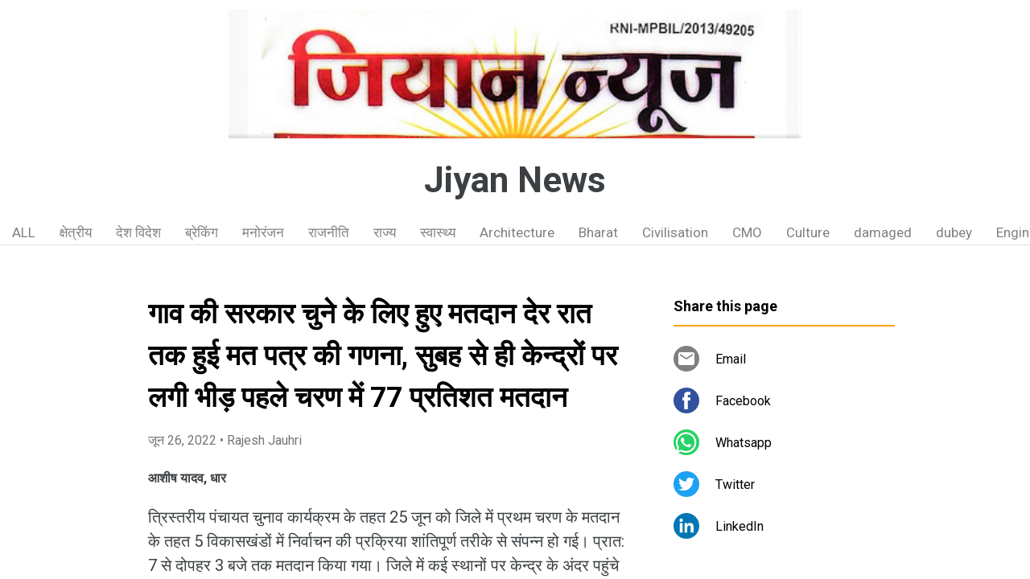

--- FILE ---
content_type: text/html; charset=UTF-8
request_url: https://www.ziyannews.page/2022/06/77.html
body_size: 23356
content:
<!DOCTYPE html>
<html dir='ltr' xmlns='http://www.w3.org/1999/xhtml' xmlns:b='http://www.google.com/2005/gml/b' xmlns:data='http://www.google.com/2005/gml/data' xmlns:expr='http://www.google.com/2005/gml/expr'>
<head>
<meta content='width=device-width, initial-scale=1' name='viewport'/>
<title>ग&#2366;व क&#2368; सरक&#2366;र च&#2369;न&#2375; क&#2375; ल&#2367;ए ह&#2369;ए मतद&#2366;न द&#2375;र र&#2366;त तक ह&#2369;ई मत पत&#2381;र क&#2368; गणन&#2366;,    स&#2369;बह स&#2375; ह&#2368; क&#2375;न&#2381;द&#2381;र&#2379;&#2306; पर लग&#2368; भ&#2368;ड़ पहल&#2375; चरण म&#2375;&#2306; 77 प&#2381;रत&#2367;शत मतद&#2366;न</title>
<meta content='text/html; charset=UTF-8' http-equiv='Content-Type'/>
<!-- Chrome, Firefox OS and Opera -->
<meta content='#ffffff' name='theme-color'/>
<!-- Windows Phone -->
<meta content='#ffffff' name='msapplication-navbutton-color'/>
<meta content='blogger' name='generator'/>
<link href='https://www.ziyannews.page/favicon.ico' rel='icon' type='image/x-icon'/>
<link href='https://www.ziyannews.page/2022/06/77.html' rel='canonical'/>
<link rel="alternate" type="application/atom+xml" title="Jiyan News - Atom" href="https://www.ziyannews.page/feeds/posts/default" />
<link rel="alternate" type="application/rss+xml" title="Jiyan News - RSS" href="https://www.ziyannews.page/feeds/posts/default?alt=rss" />
<link rel="service.post" type="application/atom+xml" title="Jiyan News - Atom" href="https://www.blogger.com/feeds/3389918470053640637/posts/default" />

<link rel="alternate" type="application/atom+xml" title="Jiyan News - Atom" href="https://www.ziyannews.page/feeds/7453511374863745412/comments/default" />
<!--Can't find substitution for tag [blog.ieCssRetrofitLinks]-->
<link href='https://blogger.googleusercontent.com/img/b/R29vZ2xl/AVvXsEgBhc9S6uXe6KPzSm1lBfhZwSmMsycm1ObR8ZMbpAD4rDIiwjMFd05rCfkNU4O8JYGQNXwIRqoHu9vPO52O1pOj1Z5FaExKyfTYQ3zunQric0uov36BuZs-MFwncBp7BCP0y4RUiwDXYgdlK9Zlypby7qu3kWQcap7SKuATF3KO8l34CJad1_XO0WN9Zg/s320/IMG-20220626-WA0008.jpg' rel='image_src'/>
<meta content='https://www.ziyannews.page/2022/06/77.html' property='og:url'/>
<meta content='गाव की सरकार चुने के लिए हुए मतदान देर रात तक हुई मत पत्र की गणना,    सुबह से ही केन्द्रों पर लगी भीड़ पहले चरण में 77 प्रतिशत मतदान' property='og:title'/>
<meta content='आशीष यादव, धार  त्रिस्तरीय पंचायत चुनाव कार्यक्रम के तहत 25 जून को जिले में प्रथम चरण के मतदान के तहत 5 विकासखंडों में निर्वाचन की प्रक्रिया...' property='og:description'/>
<meta content='https://blogger.googleusercontent.com/img/b/R29vZ2xl/AVvXsEgBhc9S6uXe6KPzSm1lBfhZwSmMsycm1ObR8ZMbpAD4rDIiwjMFd05rCfkNU4O8JYGQNXwIRqoHu9vPO52O1pOj1Z5FaExKyfTYQ3zunQric0uov36BuZs-MFwncBp7BCP0y4RUiwDXYgdlK9Zlypby7qu3kWQcap7SKuATF3KO8l34CJad1_XO0WN9Zg/w1200-h630-p-k-no-nu/IMG-20220626-WA0008.jpg' property='og:image'/>
<style type='text/css'>@font-face{font-family:'Damion';font-style:normal;font-weight:400;font-display:swap;src:url(//fonts.gstatic.com/s/damion/v15/hv-XlzJ3KEUe_YZkZGw2EzJwV9J-.woff2)format('woff2');unicode-range:U+0100-02BA,U+02BD-02C5,U+02C7-02CC,U+02CE-02D7,U+02DD-02FF,U+0304,U+0308,U+0329,U+1D00-1DBF,U+1E00-1E9F,U+1EF2-1EFF,U+2020,U+20A0-20AB,U+20AD-20C0,U+2113,U+2C60-2C7F,U+A720-A7FF;}@font-face{font-family:'Damion';font-style:normal;font-weight:400;font-display:swap;src:url(//fonts.gstatic.com/s/damion/v15/hv-XlzJ3KEUe_YZkamw2EzJwVw.woff2)format('woff2');unicode-range:U+0000-00FF,U+0131,U+0152-0153,U+02BB-02BC,U+02C6,U+02DA,U+02DC,U+0304,U+0308,U+0329,U+2000-206F,U+20AC,U+2122,U+2191,U+2193,U+2212,U+2215,U+FEFF,U+FFFD;}@font-face{font-family:'Playfair Display';font-style:normal;font-weight:900;font-display:swap;src:url(//fonts.gstatic.com/s/playfairdisplay/v40/nuFvD-vYSZviVYUb_rj3ij__anPXJzDwcbmjWBN2PKfsunDTbtPK-F2qC0usEw.woff2)format('woff2');unicode-range:U+0301,U+0400-045F,U+0490-0491,U+04B0-04B1,U+2116;}@font-face{font-family:'Playfair Display';font-style:normal;font-weight:900;font-display:swap;src:url(//fonts.gstatic.com/s/playfairdisplay/v40/nuFvD-vYSZviVYUb_rj3ij__anPXJzDwcbmjWBN2PKfsunDYbtPK-F2qC0usEw.woff2)format('woff2');unicode-range:U+0102-0103,U+0110-0111,U+0128-0129,U+0168-0169,U+01A0-01A1,U+01AF-01B0,U+0300-0301,U+0303-0304,U+0308-0309,U+0323,U+0329,U+1EA0-1EF9,U+20AB;}@font-face{font-family:'Playfair Display';font-style:normal;font-weight:900;font-display:swap;src:url(//fonts.gstatic.com/s/playfairdisplay/v40/nuFvD-vYSZviVYUb_rj3ij__anPXJzDwcbmjWBN2PKfsunDZbtPK-F2qC0usEw.woff2)format('woff2');unicode-range:U+0100-02BA,U+02BD-02C5,U+02C7-02CC,U+02CE-02D7,U+02DD-02FF,U+0304,U+0308,U+0329,U+1D00-1DBF,U+1E00-1E9F,U+1EF2-1EFF,U+2020,U+20A0-20AB,U+20AD-20C0,U+2113,U+2C60-2C7F,U+A720-A7FF;}@font-face{font-family:'Playfair Display';font-style:normal;font-weight:900;font-display:swap;src:url(//fonts.gstatic.com/s/playfairdisplay/v40/nuFvD-vYSZviVYUb_rj3ij__anPXJzDwcbmjWBN2PKfsunDXbtPK-F2qC0s.woff2)format('woff2');unicode-range:U+0000-00FF,U+0131,U+0152-0153,U+02BB-02BC,U+02C6,U+02DA,U+02DC,U+0304,U+0308,U+0329,U+2000-206F,U+20AC,U+2122,U+2191,U+2193,U+2212,U+2215,U+FEFF,U+FFFD;}@font-face{font-family:'Roboto';font-style:italic;font-weight:300;font-stretch:100%;font-display:swap;src:url(//fonts.gstatic.com/s/roboto/v50/KFOKCnqEu92Fr1Mu53ZEC9_Vu3r1gIhOszmOClHrs6ljXfMMLt_QuAX-k3Yi128m0kN2.woff2)format('woff2');unicode-range:U+0460-052F,U+1C80-1C8A,U+20B4,U+2DE0-2DFF,U+A640-A69F,U+FE2E-FE2F;}@font-face{font-family:'Roboto';font-style:italic;font-weight:300;font-stretch:100%;font-display:swap;src:url(//fonts.gstatic.com/s/roboto/v50/KFOKCnqEu92Fr1Mu53ZEC9_Vu3r1gIhOszmOClHrs6ljXfMMLt_QuAz-k3Yi128m0kN2.woff2)format('woff2');unicode-range:U+0301,U+0400-045F,U+0490-0491,U+04B0-04B1,U+2116;}@font-face{font-family:'Roboto';font-style:italic;font-weight:300;font-stretch:100%;font-display:swap;src:url(//fonts.gstatic.com/s/roboto/v50/KFOKCnqEu92Fr1Mu53ZEC9_Vu3r1gIhOszmOClHrs6ljXfMMLt_QuAT-k3Yi128m0kN2.woff2)format('woff2');unicode-range:U+1F00-1FFF;}@font-face{font-family:'Roboto';font-style:italic;font-weight:300;font-stretch:100%;font-display:swap;src:url(//fonts.gstatic.com/s/roboto/v50/KFOKCnqEu92Fr1Mu53ZEC9_Vu3r1gIhOszmOClHrs6ljXfMMLt_QuAv-k3Yi128m0kN2.woff2)format('woff2');unicode-range:U+0370-0377,U+037A-037F,U+0384-038A,U+038C,U+038E-03A1,U+03A3-03FF;}@font-face{font-family:'Roboto';font-style:italic;font-weight:300;font-stretch:100%;font-display:swap;src:url(//fonts.gstatic.com/s/roboto/v50/KFOKCnqEu92Fr1Mu53ZEC9_Vu3r1gIhOszmOClHrs6ljXfMMLt_QuHT-k3Yi128m0kN2.woff2)format('woff2');unicode-range:U+0302-0303,U+0305,U+0307-0308,U+0310,U+0312,U+0315,U+031A,U+0326-0327,U+032C,U+032F-0330,U+0332-0333,U+0338,U+033A,U+0346,U+034D,U+0391-03A1,U+03A3-03A9,U+03B1-03C9,U+03D1,U+03D5-03D6,U+03F0-03F1,U+03F4-03F5,U+2016-2017,U+2034-2038,U+203C,U+2040,U+2043,U+2047,U+2050,U+2057,U+205F,U+2070-2071,U+2074-208E,U+2090-209C,U+20D0-20DC,U+20E1,U+20E5-20EF,U+2100-2112,U+2114-2115,U+2117-2121,U+2123-214F,U+2190,U+2192,U+2194-21AE,U+21B0-21E5,U+21F1-21F2,U+21F4-2211,U+2213-2214,U+2216-22FF,U+2308-230B,U+2310,U+2319,U+231C-2321,U+2336-237A,U+237C,U+2395,U+239B-23B7,U+23D0,U+23DC-23E1,U+2474-2475,U+25AF,U+25B3,U+25B7,U+25BD,U+25C1,U+25CA,U+25CC,U+25FB,U+266D-266F,U+27C0-27FF,U+2900-2AFF,U+2B0E-2B11,U+2B30-2B4C,U+2BFE,U+3030,U+FF5B,U+FF5D,U+1D400-1D7FF,U+1EE00-1EEFF;}@font-face{font-family:'Roboto';font-style:italic;font-weight:300;font-stretch:100%;font-display:swap;src:url(//fonts.gstatic.com/s/roboto/v50/KFOKCnqEu92Fr1Mu53ZEC9_Vu3r1gIhOszmOClHrs6ljXfMMLt_QuGb-k3Yi128m0kN2.woff2)format('woff2');unicode-range:U+0001-000C,U+000E-001F,U+007F-009F,U+20DD-20E0,U+20E2-20E4,U+2150-218F,U+2190,U+2192,U+2194-2199,U+21AF,U+21E6-21F0,U+21F3,U+2218-2219,U+2299,U+22C4-22C6,U+2300-243F,U+2440-244A,U+2460-24FF,U+25A0-27BF,U+2800-28FF,U+2921-2922,U+2981,U+29BF,U+29EB,U+2B00-2BFF,U+4DC0-4DFF,U+FFF9-FFFB,U+10140-1018E,U+10190-1019C,U+101A0,U+101D0-101FD,U+102E0-102FB,U+10E60-10E7E,U+1D2C0-1D2D3,U+1D2E0-1D37F,U+1F000-1F0FF,U+1F100-1F1AD,U+1F1E6-1F1FF,U+1F30D-1F30F,U+1F315,U+1F31C,U+1F31E,U+1F320-1F32C,U+1F336,U+1F378,U+1F37D,U+1F382,U+1F393-1F39F,U+1F3A7-1F3A8,U+1F3AC-1F3AF,U+1F3C2,U+1F3C4-1F3C6,U+1F3CA-1F3CE,U+1F3D4-1F3E0,U+1F3ED,U+1F3F1-1F3F3,U+1F3F5-1F3F7,U+1F408,U+1F415,U+1F41F,U+1F426,U+1F43F,U+1F441-1F442,U+1F444,U+1F446-1F449,U+1F44C-1F44E,U+1F453,U+1F46A,U+1F47D,U+1F4A3,U+1F4B0,U+1F4B3,U+1F4B9,U+1F4BB,U+1F4BF,U+1F4C8-1F4CB,U+1F4D6,U+1F4DA,U+1F4DF,U+1F4E3-1F4E6,U+1F4EA-1F4ED,U+1F4F7,U+1F4F9-1F4FB,U+1F4FD-1F4FE,U+1F503,U+1F507-1F50B,U+1F50D,U+1F512-1F513,U+1F53E-1F54A,U+1F54F-1F5FA,U+1F610,U+1F650-1F67F,U+1F687,U+1F68D,U+1F691,U+1F694,U+1F698,U+1F6AD,U+1F6B2,U+1F6B9-1F6BA,U+1F6BC,U+1F6C6-1F6CF,U+1F6D3-1F6D7,U+1F6E0-1F6EA,U+1F6F0-1F6F3,U+1F6F7-1F6FC,U+1F700-1F7FF,U+1F800-1F80B,U+1F810-1F847,U+1F850-1F859,U+1F860-1F887,U+1F890-1F8AD,U+1F8B0-1F8BB,U+1F8C0-1F8C1,U+1F900-1F90B,U+1F93B,U+1F946,U+1F984,U+1F996,U+1F9E9,U+1FA00-1FA6F,U+1FA70-1FA7C,U+1FA80-1FA89,U+1FA8F-1FAC6,U+1FACE-1FADC,U+1FADF-1FAE9,U+1FAF0-1FAF8,U+1FB00-1FBFF;}@font-face{font-family:'Roboto';font-style:italic;font-weight:300;font-stretch:100%;font-display:swap;src:url(//fonts.gstatic.com/s/roboto/v50/KFOKCnqEu92Fr1Mu53ZEC9_Vu3r1gIhOszmOClHrs6ljXfMMLt_QuAf-k3Yi128m0kN2.woff2)format('woff2');unicode-range:U+0102-0103,U+0110-0111,U+0128-0129,U+0168-0169,U+01A0-01A1,U+01AF-01B0,U+0300-0301,U+0303-0304,U+0308-0309,U+0323,U+0329,U+1EA0-1EF9,U+20AB;}@font-face{font-family:'Roboto';font-style:italic;font-weight:300;font-stretch:100%;font-display:swap;src:url(//fonts.gstatic.com/s/roboto/v50/KFOKCnqEu92Fr1Mu53ZEC9_Vu3r1gIhOszmOClHrs6ljXfMMLt_QuAb-k3Yi128m0kN2.woff2)format('woff2');unicode-range:U+0100-02BA,U+02BD-02C5,U+02C7-02CC,U+02CE-02D7,U+02DD-02FF,U+0304,U+0308,U+0329,U+1D00-1DBF,U+1E00-1E9F,U+1EF2-1EFF,U+2020,U+20A0-20AB,U+20AD-20C0,U+2113,U+2C60-2C7F,U+A720-A7FF;}@font-face{font-family:'Roboto';font-style:italic;font-weight:300;font-stretch:100%;font-display:swap;src:url(//fonts.gstatic.com/s/roboto/v50/KFOKCnqEu92Fr1Mu53ZEC9_Vu3r1gIhOszmOClHrs6ljXfMMLt_QuAj-k3Yi128m0g.woff2)format('woff2');unicode-range:U+0000-00FF,U+0131,U+0152-0153,U+02BB-02BC,U+02C6,U+02DA,U+02DC,U+0304,U+0308,U+0329,U+2000-206F,U+20AC,U+2122,U+2191,U+2193,U+2212,U+2215,U+FEFF,U+FFFD;}@font-face{font-family:'Roboto';font-style:normal;font-weight:400;font-stretch:100%;font-display:swap;src:url(//fonts.gstatic.com/s/roboto/v50/KFO7CnqEu92Fr1ME7kSn66aGLdTylUAMa3GUBHMdazTgWw.woff2)format('woff2');unicode-range:U+0460-052F,U+1C80-1C8A,U+20B4,U+2DE0-2DFF,U+A640-A69F,U+FE2E-FE2F;}@font-face{font-family:'Roboto';font-style:normal;font-weight:400;font-stretch:100%;font-display:swap;src:url(//fonts.gstatic.com/s/roboto/v50/KFO7CnqEu92Fr1ME7kSn66aGLdTylUAMa3iUBHMdazTgWw.woff2)format('woff2');unicode-range:U+0301,U+0400-045F,U+0490-0491,U+04B0-04B1,U+2116;}@font-face{font-family:'Roboto';font-style:normal;font-weight:400;font-stretch:100%;font-display:swap;src:url(//fonts.gstatic.com/s/roboto/v50/KFO7CnqEu92Fr1ME7kSn66aGLdTylUAMa3CUBHMdazTgWw.woff2)format('woff2');unicode-range:U+1F00-1FFF;}@font-face{font-family:'Roboto';font-style:normal;font-weight:400;font-stretch:100%;font-display:swap;src:url(//fonts.gstatic.com/s/roboto/v50/KFO7CnqEu92Fr1ME7kSn66aGLdTylUAMa3-UBHMdazTgWw.woff2)format('woff2');unicode-range:U+0370-0377,U+037A-037F,U+0384-038A,U+038C,U+038E-03A1,U+03A3-03FF;}@font-face{font-family:'Roboto';font-style:normal;font-weight:400;font-stretch:100%;font-display:swap;src:url(//fonts.gstatic.com/s/roboto/v50/KFO7CnqEu92Fr1ME7kSn66aGLdTylUAMawCUBHMdazTgWw.woff2)format('woff2');unicode-range:U+0302-0303,U+0305,U+0307-0308,U+0310,U+0312,U+0315,U+031A,U+0326-0327,U+032C,U+032F-0330,U+0332-0333,U+0338,U+033A,U+0346,U+034D,U+0391-03A1,U+03A3-03A9,U+03B1-03C9,U+03D1,U+03D5-03D6,U+03F0-03F1,U+03F4-03F5,U+2016-2017,U+2034-2038,U+203C,U+2040,U+2043,U+2047,U+2050,U+2057,U+205F,U+2070-2071,U+2074-208E,U+2090-209C,U+20D0-20DC,U+20E1,U+20E5-20EF,U+2100-2112,U+2114-2115,U+2117-2121,U+2123-214F,U+2190,U+2192,U+2194-21AE,U+21B0-21E5,U+21F1-21F2,U+21F4-2211,U+2213-2214,U+2216-22FF,U+2308-230B,U+2310,U+2319,U+231C-2321,U+2336-237A,U+237C,U+2395,U+239B-23B7,U+23D0,U+23DC-23E1,U+2474-2475,U+25AF,U+25B3,U+25B7,U+25BD,U+25C1,U+25CA,U+25CC,U+25FB,U+266D-266F,U+27C0-27FF,U+2900-2AFF,U+2B0E-2B11,U+2B30-2B4C,U+2BFE,U+3030,U+FF5B,U+FF5D,U+1D400-1D7FF,U+1EE00-1EEFF;}@font-face{font-family:'Roboto';font-style:normal;font-weight:400;font-stretch:100%;font-display:swap;src:url(//fonts.gstatic.com/s/roboto/v50/KFO7CnqEu92Fr1ME7kSn66aGLdTylUAMaxKUBHMdazTgWw.woff2)format('woff2');unicode-range:U+0001-000C,U+000E-001F,U+007F-009F,U+20DD-20E0,U+20E2-20E4,U+2150-218F,U+2190,U+2192,U+2194-2199,U+21AF,U+21E6-21F0,U+21F3,U+2218-2219,U+2299,U+22C4-22C6,U+2300-243F,U+2440-244A,U+2460-24FF,U+25A0-27BF,U+2800-28FF,U+2921-2922,U+2981,U+29BF,U+29EB,U+2B00-2BFF,U+4DC0-4DFF,U+FFF9-FFFB,U+10140-1018E,U+10190-1019C,U+101A0,U+101D0-101FD,U+102E0-102FB,U+10E60-10E7E,U+1D2C0-1D2D3,U+1D2E0-1D37F,U+1F000-1F0FF,U+1F100-1F1AD,U+1F1E6-1F1FF,U+1F30D-1F30F,U+1F315,U+1F31C,U+1F31E,U+1F320-1F32C,U+1F336,U+1F378,U+1F37D,U+1F382,U+1F393-1F39F,U+1F3A7-1F3A8,U+1F3AC-1F3AF,U+1F3C2,U+1F3C4-1F3C6,U+1F3CA-1F3CE,U+1F3D4-1F3E0,U+1F3ED,U+1F3F1-1F3F3,U+1F3F5-1F3F7,U+1F408,U+1F415,U+1F41F,U+1F426,U+1F43F,U+1F441-1F442,U+1F444,U+1F446-1F449,U+1F44C-1F44E,U+1F453,U+1F46A,U+1F47D,U+1F4A3,U+1F4B0,U+1F4B3,U+1F4B9,U+1F4BB,U+1F4BF,U+1F4C8-1F4CB,U+1F4D6,U+1F4DA,U+1F4DF,U+1F4E3-1F4E6,U+1F4EA-1F4ED,U+1F4F7,U+1F4F9-1F4FB,U+1F4FD-1F4FE,U+1F503,U+1F507-1F50B,U+1F50D,U+1F512-1F513,U+1F53E-1F54A,U+1F54F-1F5FA,U+1F610,U+1F650-1F67F,U+1F687,U+1F68D,U+1F691,U+1F694,U+1F698,U+1F6AD,U+1F6B2,U+1F6B9-1F6BA,U+1F6BC,U+1F6C6-1F6CF,U+1F6D3-1F6D7,U+1F6E0-1F6EA,U+1F6F0-1F6F3,U+1F6F7-1F6FC,U+1F700-1F7FF,U+1F800-1F80B,U+1F810-1F847,U+1F850-1F859,U+1F860-1F887,U+1F890-1F8AD,U+1F8B0-1F8BB,U+1F8C0-1F8C1,U+1F900-1F90B,U+1F93B,U+1F946,U+1F984,U+1F996,U+1F9E9,U+1FA00-1FA6F,U+1FA70-1FA7C,U+1FA80-1FA89,U+1FA8F-1FAC6,U+1FACE-1FADC,U+1FADF-1FAE9,U+1FAF0-1FAF8,U+1FB00-1FBFF;}@font-face{font-family:'Roboto';font-style:normal;font-weight:400;font-stretch:100%;font-display:swap;src:url(//fonts.gstatic.com/s/roboto/v50/KFO7CnqEu92Fr1ME7kSn66aGLdTylUAMa3OUBHMdazTgWw.woff2)format('woff2');unicode-range:U+0102-0103,U+0110-0111,U+0128-0129,U+0168-0169,U+01A0-01A1,U+01AF-01B0,U+0300-0301,U+0303-0304,U+0308-0309,U+0323,U+0329,U+1EA0-1EF9,U+20AB;}@font-face{font-family:'Roboto';font-style:normal;font-weight:400;font-stretch:100%;font-display:swap;src:url(//fonts.gstatic.com/s/roboto/v50/KFO7CnqEu92Fr1ME7kSn66aGLdTylUAMa3KUBHMdazTgWw.woff2)format('woff2');unicode-range:U+0100-02BA,U+02BD-02C5,U+02C7-02CC,U+02CE-02D7,U+02DD-02FF,U+0304,U+0308,U+0329,U+1D00-1DBF,U+1E00-1E9F,U+1EF2-1EFF,U+2020,U+20A0-20AB,U+20AD-20C0,U+2113,U+2C60-2C7F,U+A720-A7FF;}@font-face{font-family:'Roboto';font-style:normal;font-weight:400;font-stretch:100%;font-display:swap;src:url(//fonts.gstatic.com/s/roboto/v50/KFO7CnqEu92Fr1ME7kSn66aGLdTylUAMa3yUBHMdazQ.woff2)format('woff2');unicode-range:U+0000-00FF,U+0131,U+0152-0153,U+02BB-02BC,U+02C6,U+02DA,U+02DC,U+0304,U+0308,U+0329,U+2000-206F,U+20AC,U+2122,U+2191,U+2193,U+2212,U+2215,U+FEFF,U+FFFD;}@font-face{font-family:'Roboto';font-style:normal;font-weight:700;font-stretch:100%;font-display:swap;src:url(//fonts.gstatic.com/s/roboto/v50/KFO7CnqEu92Fr1ME7kSn66aGLdTylUAMa3GUBHMdazTgWw.woff2)format('woff2');unicode-range:U+0460-052F,U+1C80-1C8A,U+20B4,U+2DE0-2DFF,U+A640-A69F,U+FE2E-FE2F;}@font-face{font-family:'Roboto';font-style:normal;font-weight:700;font-stretch:100%;font-display:swap;src:url(//fonts.gstatic.com/s/roboto/v50/KFO7CnqEu92Fr1ME7kSn66aGLdTylUAMa3iUBHMdazTgWw.woff2)format('woff2');unicode-range:U+0301,U+0400-045F,U+0490-0491,U+04B0-04B1,U+2116;}@font-face{font-family:'Roboto';font-style:normal;font-weight:700;font-stretch:100%;font-display:swap;src:url(//fonts.gstatic.com/s/roboto/v50/KFO7CnqEu92Fr1ME7kSn66aGLdTylUAMa3CUBHMdazTgWw.woff2)format('woff2');unicode-range:U+1F00-1FFF;}@font-face{font-family:'Roboto';font-style:normal;font-weight:700;font-stretch:100%;font-display:swap;src:url(//fonts.gstatic.com/s/roboto/v50/KFO7CnqEu92Fr1ME7kSn66aGLdTylUAMa3-UBHMdazTgWw.woff2)format('woff2');unicode-range:U+0370-0377,U+037A-037F,U+0384-038A,U+038C,U+038E-03A1,U+03A3-03FF;}@font-face{font-family:'Roboto';font-style:normal;font-weight:700;font-stretch:100%;font-display:swap;src:url(//fonts.gstatic.com/s/roboto/v50/KFO7CnqEu92Fr1ME7kSn66aGLdTylUAMawCUBHMdazTgWw.woff2)format('woff2');unicode-range:U+0302-0303,U+0305,U+0307-0308,U+0310,U+0312,U+0315,U+031A,U+0326-0327,U+032C,U+032F-0330,U+0332-0333,U+0338,U+033A,U+0346,U+034D,U+0391-03A1,U+03A3-03A9,U+03B1-03C9,U+03D1,U+03D5-03D6,U+03F0-03F1,U+03F4-03F5,U+2016-2017,U+2034-2038,U+203C,U+2040,U+2043,U+2047,U+2050,U+2057,U+205F,U+2070-2071,U+2074-208E,U+2090-209C,U+20D0-20DC,U+20E1,U+20E5-20EF,U+2100-2112,U+2114-2115,U+2117-2121,U+2123-214F,U+2190,U+2192,U+2194-21AE,U+21B0-21E5,U+21F1-21F2,U+21F4-2211,U+2213-2214,U+2216-22FF,U+2308-230B,U+2310,U+2319,U+231C-2321,U+2336-237A,U+237C,U+2395,U+239B-23B7,U+23D0,U+23DC-23E1,U+2474-2475,U+25AF,U+25B3,U+25B7,U+25BD,U+25C1,U+25CA,U+25CC,U+25FB,U+266D-266F,U+27C0-27FF,U+2900-2AFF,U+2B0E-2B11,U+2B30-2B4C,U+2BFE,U+3030,U+FF5B,U+FF5D,U+1D400-1D7FF,U+1EE00-1EEFF;}@font-face{font-family:'Roboto';font-style:normal;font-weight:700;font-stretch:100%;font-display:swap;src:url(//fonts.gstatic.com/s/roboto/v50/KFO7CnqEu92Fr1ME7kSn66aGLdTylUAMaxKUBHMdazTgWw.woff2)format('woff2');unicode-range:U+0001-000C,U+000E-001F,U+007F-009F,U+20DD-20E0,U+20E2-20E4,U+2150-218F,U+2190,U+2192,U+2194-2199,U+21AF,U+21E6-21F0,U+21F3,U+2218-2219,U+2299,U+22C4-22C6,U+2300-243F,U+2440-244A,U+2460-24FF,U+25A0-27BF,U+2800-28FF,U+2921-2922,U+2981,U+29BF,U+29EB,U+2B00-2BFF,U+4DC0-4DFF,U+FFF9-FFFB,U+10140-1018E,U+10190-1019C,U+101A0,U+101D0-101FD,U+102E0-102FB,U+10E60-10E7E,U+1D2C0-1D2D3,U+1D2E0-1D37F,U+1F000-1F0FF,U+1F100-1F1AD,U+1F1E6-1F1FF,U+1F30D-1F30F,U+1F315,U+1F31C,U+1F31E,U+1F320-1F32C,U+1F336,U+1F378,U+1F37D,U+1F382,U+1F393-1F39F,U+1F3A7-1F3A8,U+1F3AC-1F3AF,U+1F3C2,U+1F3C4-1F3C6,U+1F3CA-1F3CE,U+1F3D4-1F3E0,U+1F3ED,U+1F3F1-1F3F3,U+1F3F5-1F3F7,U+1F408,U+1F415,U+1F41F,U+1F426,U+1F43F,U+1F441-1F442,U+1F444,U+1F446-1F449,U+1F44C-1F44E,U+1F453,U+1F46A,U+1F47D,U+1F4A3,U+1F4B0,U+1F4B3,U+1F4B9,U+1F4BB,U+1F4BF,U+1F4C8-1F4CB,U+1F4D6,U+1F4DA,U+1F4DF,U+1F4E3-1F4E6,U+1F4EA-1F4ED,U+1F4F7,U+1F4F9-1F4FB,U+1F4FD-1F4FE,U+1F503,U+1F507-1F50B,U+1F50D,U+1F512-1F513,U+1F53E-1F54A,U+1F54F-1F5FA,U+1F610,U+1F650-1F67F,U+1F687,U+1F68D,U+1F691,U+1F694,U+1F698,U+1F6AD,U+1F6B2,U+1F6B9-1F6BA,U+1F6BC,U+1F6C6-1F6CF,U+1F6D3-1F6D7,U+1F6E0-1F6EA,U+1F6F0-1F6F3,U+1F6F7-1F6FC,U+1F700-1F7FF,U+1F800-1F80B,U+1F810-1F847,U+1F850-1F859,U+1F860-1F887,U+1F890-1F8AD,U+1F8B0-1F8BB,U+1F8C0-1F8C1,U+1F900-1F90B,U+1F93B,U+1F946,U+1F984,U+1F996,U+1F9E9,U+1FA00-1FA6F,U+1FA70-1FA7C,U+1FA80-1FA89,U+1FA8F-1FAC6,U+1FACE-1FADC,U+1FADF-1FAE9,U+1FAF0-1FAF8,U+1FB00-1FBFF;}@font-face{font-family:'Roboto';font-style:normal;font-weight:700;font-stretch:100%;font-display:swap;src:url(//fonts.gstatic.com/s/roboto/v50/KFO7CnqEu92Fr1ME7kSn66aGLdTylUAMa3OUBHMdazTgWw.woff2)format('woff2');unicode-range:U+0102-0103,U+0110-0111,U+0128-0129,U+0168-0169,U+01A0-01A1,U+01AF-01B0,U+0300-0301,U+0303-0304,U+0308-0309,U+0323,U+0329,U+1EA0-1EF9,U+20AB;}@font-face{font-family:'Roboto';font-style:normal;font-weight:700;font-stretch:100%;font-display:swap;src:url(//fonts.gstatic.com/s/roboto/v50/KFO7CnqEu92Fr1ME7kSn66aGLdTylUAMa3KUBHMdazTgWw.woff2)format('woff2');unicode-range:U+0100-02BA,U+02BD-02C5,U+02C7-02CC,U+02CE-02D7,U+02DD-02FF,U+0304,U+0308,U+0329,U+1D00-1DBF,U+1E00-1E9F,U+1EF2-1EFF,U+2020,U+20A0-20AB,U+20AD-20C0,U+2113,U+2C60-2C7F,U+A720-A7FF;}@font-face{font-family:'Roboto';font-style:normal;font-weight:700;font-stretch:100%;font-display:swap;src:url(//fonts.gstatic.com/s/roboto/v50/KFO7CnqEu92Fr1ME7kSn66aGLdTylUAMa3yUBHMdazQ.woff2)format('woff2');unicode-range:U+0000-00FF,U+0131,U+0152-0153,U+02BB-02BC,U+02C6,U+02DA,U+02DC,U+0304,U+0308,U+0329,U+2000-206F,U+20AC,U+2122,U+2191,U+2193,U+2212,U+2215,U+FEFF,U+FFFD;}</style>
<style id='page-skin-1' type='text/css'><!--
/*! normalize.css v3.0.1 | MIT License | git.io/normalize */html{font-family:sans-serif;-ms-text-size-adjust:100%;-webkit-text-size-adjust:100%}body{margin:0}article,aside,details,figcaption,figure,footer,header,hgroup,main,nav,section,summary{display:block}audio,canvas,progress,video{display:inline-block;vertical-align:baseline}audio:not([controls]){display:none;height:0}[hidden],template{display:none}a{background:transparent}a:active,a:hover{outline:0}abbr[title]{border-bottom:1px dotted}b,strong{font-weight:bold}dfn{font-style:italic}h1{font-size:2em;margin:.67em 0}mark{background:#ff0;color:#000}small{font-size:80%}sub,sup{font-size:75%;line-height:0;position:relative;vertical-align:baseline}sup{top:-0.5em}sub{bottom:-0.25em}img{border:0}svg:not(:root){overflow:hidden}figure{margin:1em 40px}hr{-moz-box-sizing:content-box;box-sizing:content-box;height:0}pre{overflow:auto}code,kbd,pre,samp{font-family:monospace,monospace;font-size:1em}button,input,optgroup,select,textarea{color:inherit;font:inherit;margin:0}button{overflow:visible}button,select{text-transform:none}button,html input[type="button"],input[type="reset"],input[type="submit"]{-webkit-appearance:button;cursor:pointer}button[disabled],html input[disabled]{cursor:default}button::-moz-focus-inner,input::-moz-focus-inner{border:0;padding:0}input{line-height:normal}input[type="checkbox"],input[type="radio"]{box-sizing:border-box;padding:0}input[type="number"]::-webkit-inner-spin-button,input[type="number"]::-webkit-outer-spin-button{height:auto}input[type="search"]{-webkit-appearance:textfield;-moz-box-sizing:content-box;-webkit-box-sizing:content-box;box-sizing:content-box}input[type="search"]::-webkit-search-cancel-button,input[type="search"]::-webkit-search-decoration{-webkit-appearance:none}fieldset{border:1px solid #c0c0c0;margin:0 2px;padding:.35em .625em .75em}legend{border:0;padding:0}textarea{overflow:auto}optgroup{font-weight:bold}table{border-collapse:collapse;border-spacing:0}td,th{padding:0}
/*!************************************************
* Blogger Template Style
* Name: Contempo
**************************************************/
html{
height: 100%;
font-family: Roboto, sans-serif;
}
body{
overflow-wrap:break-word;
word-break:break-word;
word-wrap:break-word;
height: 100%;
}
.hidden{
display: none;
}
.visible-mobile{
display: block;
}
.invisible{
visibility:hidden
}
.inline-ad{
border-bottom: 1px solid #e0e0e0;
}
.container::after,.float-container::after{
clear:both;
content:'';
display:table
}
.clearboth{
clear:both
}
.page{
display: flex;
flex-direction: column;
overflow: hidden;
height: 100%;
}
#header{
border-bottom: 1px solid #e0e0e0;
background-color: #ffffff;
}
.Header{
display: flex;
height: 56px;
align-items: center;
justify-content: space-between;
}
.header-page-logo img{
margin: 12px 0 12px 16px;
height: 32px;
max-width: 64px;
flex-shrink: 0;
flex-basis: 32px;
}
.header-title{
flex-grow: 1;
flex-shrink: 1;
overflow-x: scroll;
}
.header-title h1{
line-height: 24px;
font-size: 20px;
font-weight: 600;
color: #3c4043;
margin-left: 16px;
white-space: nowrap;
flex-grow: 1;
}
.header-title a{
text-decoration: none;
color: #3c4043;
}
.mobile-nav-buttons{
display: flex;
align-items: center;
margin-right: 16px;
margin-left: 16px;
}
.mobile-nav-buttons img{
height: 24px;
width: 24px;
}
.label-section{
display: flex;
overflow-x: auto
}
.highlight-label{
border-bottom: 3px solid #fbb305;
color: #3c4043 !important;
}
.label-name{
padding: 10px 15px 5px 15px;
font-size: 17px;
color: #808080;
text-decoration: none;
flex: 0 0 auto;
}
.under-header{
flex-grow: 1;
display: flex;
flex-direction: column;
overflow: auto;
}
#blog-content{
width: 100%;
}
.page-body{
flex: 1;
outline: none;
background-color: #ffffff;
max-width: 728px;
align-self: center;
width: 100%;
}
.FeaturedPost a{
text-decoration: none;
}
.FeaturedPost img{
object-fit: cover;
width: 100%;
height: 130px;
object-position: center;
float: none;
border-radius: 0px;
margin: 5px 0px 7px 0px;
}
.post{
display: flex;
flex-direction: row;
justify-content: space-between;
padding: 10px 0;
border-bottom: solid 1px rgba(0,0,0,0.12);
font-style: normal;
}
.post-snippet-text{
flex: 1;
margin: 0 10px;
display: flex;
flex-direction: column;
height: 128px;
max-width: calc(100% - 20px);
min-width: 140px;
}
.post-snippet-text a{
text-decoration: none;
color: #0080FF;
font-style: normal;
}
.post-snippet{
color: grey;
margin-bottom: 10px;
overflow: hidden;
flex: 1;
height: 42px;
line-height: 21px;
font-size: 14px;
}
.snippet-image{
margin-right: 10px;
margin-left: 15px;
margin-top: 2px;
}
.snippet-image img{
border-radius: 8px;
height: 90px;
width: 90px;
object-fit: cover;
}
.post-link{
text-decoration: none;
}
.post-full .post-title{
margin: 20px 16px 12px;
font-weight: 600;
color: #202124;
line-height: 42px;
font-size: 28px;
max-height: none;
height: auto;
}
.post-title{
margin-bottom: 10px;
color: #212121;
font-size: 16px;
line-height: 24px;
height: 48px;
overflow: hidden;
text-overflow: ellipsis;
font-weight: 600;
}
.FeaturedPost .post .post-title{
font-size: 20px;
line-height: 30px;
height: 60px;
}
.FeaturedPost .post .post-snippet-text{
height: 140px;
}
.contentdate{
font-size: 12px;
line-height: 18px;
color: #757575;
font-style: normal;
height: 20px;
white-space: nowrap;
overflow: hidden;
width: 100%;
text-overflow: ellipsis;
}
.post-full .contentdate{
margin: 16px;
color: #3c4043;
height: auto;
width: calc(100% - 32px);
white-space: normal;
font-size: 14px;
line-height: 21px;
}
.post-body{
margin: 16px 16px 32px 16px;
font-size: 20px;
line-height: 1.5;
color: #3c4043;
}
.post-body img {
max-width: 100%;
height: auto;
}
.navlekha-video-container {
clear: both;
text-align: center;
position: relative;
overflow: hidden;
padding-top: 50%;
}
.navlekha-video-content {
position: absolute;
top: 0;
left: 0;
width: 100%;
height: 100%;
border: 0;
}
.blog-pager{
background-color: #fbc43a;
border-radius: 4px;
height: 36px;
width: 178px;
align-items: center;
display: flex;
justify-content: center;
margin: 15px auto 0px auto;
font-size: 14px;
text-decoration: none;
}
.blog-pager-link{
color: black;
}
.blog-pagination{
display: flex;
flex-direction: column-reverse;
padding: 0 0 15px 0;
font-style: normal;
}
#top-ra{
list-style: none;
padding-left: 5px;
margin: 0;
}
#top-ra > .comment{
display: flex;
flex-direction: column;
padding: 15px 0px;
position: relative;
}
.comment{
list-style: none;
}
#comments{
margin: 0 16px;
}
.comment-block{
padding: 7px 0 7px 60px;
}
.comment-replybox-thread{
padding-left: 15px;
}
.comments-title{
border-bottom: 1px solid #e0e0e0;
font-size: 17px;
padding-bottom: 12px;
padding-left: 10px;
}
.continue{
margin: 15px 0px;
}
.comment-reply{
text-decoration: none;
text-transform: uppercase;
}
#comment-post-message{
display: none;
}
.avatar-image-container{
position: absolute;
margin: 7px 30px 0 5px;
}
.datetime.secondary-text{
margin-left: 10px;
font-size: 15px;
}
.datetime.secondary-text a{
color: grey;
text-decoration: none;
font-style: italic;
}
.user a{
font-size: 15px;
text-decoration: none;
color: black;
font-style: initial;
font-weight: 600;
}
.comment-actions a{
text-decoration: none;
text-transform: uppercase;
margin-right: 20px;
font-weight: 600;
font-size: 15px;
}
.comment-content{
font-size: 14px;
margin: 12px 0;
}
.thread-toggle{
display:none;
}
.thread-chrome{
padding-left: 60px;
}
.comment-post-message{
display: none;
}
footer{
display: contents;
}
#HTML1{
border-top: 1px solid #e0e0e0;
display: flex;
justify-content: center;
}
.footer{
padding: 18px 0 18px;
display: flex;
flex-direction: column;
text-decoration: none;
max-width: 728px;
flex-grow: 1;
}
.footer *{
margin-left: 16px;
}
.footer span{
font-size: 12px;
color: rgba(95, 99, 104, 0.87);
margin-bottom: 8px;
font-style: normal;
}
.vistaarLogo{
width: 108px;
height: 16px;
}
.hidden-mobile{
display: none;
}
.popup-dialog{
display: block;
position: fixed;
width: 100%;
top: 0;
height: 100%;
background-color: white;
}
.side-heading{
font-size: 20px;
height: 24px;
font-weight: 600;
}
.side-header{
display: flex;
border-bottom: 1px solid #e0e0e0;
justify-content: space-between;
padding: 16px;
}
.contact-content{
margin: 15px 24px 50px 24px;
}
.contact-row{
margin-bottom: 16px;
align-items: center;
display: flex;
font-size: 14px;
}
.contact-row img{
width: 24px;
height: 24px;
margin-right: 32px;
}
.publisher-heading{
font-family: Roboto, Helvetica, sans-serif;
font-size: 18px;
font-weight: 600;
margin: 32px 0 15px 0;
border-bottom: solid 2px orange;
padding-bottom: 12px;
}
.about-info{
margin-bottom: 32px;
margin-top: 12px;
line-height: 20px;
font-size: 14px;
}
.contact{
margin-right: 16px;
}
.share-button-mobile{
margin-left: 16px;
}
.sharebuttons{
display: flex;
flex-wrap: wrap;
max-width: 300px;
margin: 10px auto 40px auto;
}
.sharebutton-row{
display: flex;
flex-direction: column;
}
.sharebutton-row img{
border-radius: 20px;
margin: 24px 30px 10px 30px;
width: 40px;
height: 40px;
cursor: pointer;
}
.sharebutton-row div{
margin: auto 0;
text-align: center;
vertical-align: middle;
}
.share-email{
background-color: grey;
padding: 4px;
width: 32px !important;
height: 32px !important;
}
.share-message{
background-color: grey;
padding: 4px;
width: 32px !important;
height: 32px !important;
}
.share-facebook{
background-color: #32529f;
}
.share-whatsapp{
background-color: #25d366;
}
.share-twitter{
background-color: #1da1f2;
}
.share-linkedin{
background-color: #0077b5;
}
.cover{
background-color: black;
width: 100%;
height: 100%;
position: fixed;
opacity: 50%;
top: 0;
left: 0;
}
.PopularPosts{
margin: 20px 15px 0 15px;
border-bottom: solid 1px rgba(0,0,0,0.12);
}
.PopularPosts .snippet-image img{
height: 65px;
width: 65px;
}
.PopularPosts .post-snippet-text{
margin: 0;
}
.PopularPosts .post{
border-top: solid 1px rgba(0,0,0,0.12);
border-bottom: none;
}
.popularPostTitle{
font-size: 17px;
padding-bottom: 12px;
}
#side-bar{
font-style: normal;
}
#AdSense1 {
display: none;
}
@media only screen and (max-width: 800px) and (min-width: 550px) {
.popup-dialog{
width: 90%;
left: 5%;
top: 20%;
height: auto;
border-radius: 4px;
box-shadow: 0 0 30px black;
}
.sharebuttons{
max-width: 80%;
justify-content: center;
}
.share-message, .share-message + div{
display: none;
}
.page-body{
display: flex;
justify-content: center;
max-width: 650px;
}
.FeaturedPost img{
height: 175px;
border-radius: 10px;
margin: 5px 0 0 0;
}
.PopularPosts .post-titletext{
font-size: 20px;
}
.PopularPosts .snippet-image img{
height: 110px;
width: 110px;
}
.PopularPosts .post{
height: 110px;
}
.PopularPosts .post-snippet-text {
margin: 0 10px;
}
.footer{
max-width: 650px;
}
}
@media only screen and (min-width: 801px) {
#AdSense1 {
display: block;
}
.visible-mobile{
display: none;
}
.page{
display: block;
overflow: scroll;
}
.page-body{
display: flex;
justify-content: center;
max-width: 1024px;
}
.Header{
flex-direction: column;
padding-top: 24px;
padding-bottom: 28px;
padding: 12px 24px;
height: unset;
}
.header-page-logo img{
float: unset;
margin: 0px 0px 15px 0px;
height: 160px;
max-width: unset;
}
.header-title{
overflow-x: hidden;
}
.header-title h1{
font-size: 44px;
margin: 0px 16px 0px;
line-height: 66px;
max-width: 1024px;
white-space: normal;
text-align: center;
}
.under-header{
overflow: initial;
}
.mobile-nav-buttons{
display: none;
}
.label-section{
width: fit-content;
margin: auto;
}
#blog-content{
padding: 40px 20px 0px 40px;
min-width: 270px;
flex: 1;
}
.post{
padding: 24px 0px;
height: 152px;
}
.FeaturedPost .post {
height: 166px;
}
.post-full .post-title{
font-size: 35px;
line-height: 52.5px;
color: #000000;
}
.post-title{
line-height: 33px;
font-size: 22px;
height: 66px;
overflow: hidden;
margin-bottom: 6px;
min-height: 32px;
font-weight: 600;
}
.post-snippet{
margin-bottom: 10px;
line-height: 25px;
height: 50px;
font-size: 16px;
}
.post-snippet-text{
margin: 0;
height: 152px;
}
.snippet-image{
margin-left: 20px;
}
.snippet-image img{
height: 105px;
width: 105px;
}
.FeaturedPost .post .post-title{
font-size: 26px;
line-height: 40px;
height: 80px;
}
.FeaturedPost .post .post-snippet-text{
height: 166px;
}
.post-full .contentdate{
font-size: 16px;
color: rgba(0, 0, 0, 0.54);
}
.contentdate{
font-size: 14px;
line-height: 20px;
}
.blog-pager{
margin: 32px auto;
font-size: 16px;
}
.blog-pagination{
flex-direction: row;
padding: 0;
}
.FeaturedPost img{
border-radius: 8px;
margin: 0px;
}
.hidden-mobile{
display: block;
}
#side-bar{
display: block;
position: initial !important;
width: 275px;
padding-top: 40px;
margin: 0 40px 0 20px;
}
#pub-info{
display: none;
}
.side-header {
border-bottom: solid 2px orange;
padding: 0 0 10px 0;
margin-bottom: 14px;
}
.side-header img{
display: none;
}
.side-heading{
font-size: 18px;
}
.cover{
display: none;
}
.popup-dialog{
position: initial;
width: auto;
height: auto;
}
.side-section{
margin-right: 16px;
}
.contact-content{
margin: 0;
display: flex;
flex-direction: column-reverse;
}
.contact-row{
margin-bottom: 26px;
}
.contact-row img{
margin-right: 12px;
}
.about{
font-size: 14px;
}
#share-wrapper{
padding-top: 25px;
padding-bottom: 25px;
font-style: normal;
}
.sharebuttons{
flex-direction: column;
}
.sharebutton-row{
flex-direction: row;
}
.sharebutton-row img{
margin: 10px 20px 10px 0;
width: 32px;
height: 32px;
}
.share-email{
padding: 4px;
width: 24px !important;
height: 24px !important;
}
.share-message, .share-message + div{
display: none;
}
#HTML1{
display: flex;
border-top: 1px solid #e0e0e0;
justify-content: center;
}
#HTML2{
font-style: normal;
}
.footer{
max-width: 990px;
width: 100%;
padding-left: 40px;
}
.footer *{
margin-left: 0;
}
.PopularPosts .post-titletext{
font-size: 20px;
}
.PopularPosts .snippet-image img{
height: 110px;
width: 110px;
}
.PopularPosts .post{
height: 110px;
}
.PopularPosts .post-snippet-text {
margin: 0 10px;
}
.blog-posts{
max-width: 625px;
}
}

--></style>
<style id='template-skin-1' type='text/css'><!--
body#layout .hidden,
body#layout .invisible {
display: inherit;
}
body#layout .navigation {
display: none;
}
body#layout .page,
body#layout .sidebar_top,
body#layout .sidebar_bottom {
display: inline-block;
left: inherit;
position: relative;
vertical-align: top;
}
body#layout .page {
float: right;
margin-left: 20px;
width: 55%;
}
body#layout .sidebar-container {
float: right;
width: 40%;
}
body#layout .hamburger-menu {
display: none;
}
--></style>
<script async='async' src='//pagead2.googlesyndication.com/pagead/js/adsbygoogle.js'></script>
<script>
        (adsbygoogle = window.adsbygoogle || []).push({
            google_ad_client: "ca-pub-7445268005731534",
            enable_page_level_ads: true
        });
      </script>
<script async='async' src='https://www.gstatic.com/external_hosted/clipboardjs/clipboard.min.js'></script>
<link href='https://www.blogger.com/dyn-css/authorization.css?targetBlogID=3389918470053640637&amp;zx=e6d1c940-31fa-43c0-a581-99959e8868c6' media='none' onload='if(media!=&#39;all&#39;)media=&#39;all&#39;' rel='stylesheet'/><noscript><link href='https://www.blogger.com/dyn-css/authorization.css?targetBlogID=3389918470053640637&amp;zx=e6d1c940-31fa-43c0-a581-99959e8868c6' rel='stylesheet'/></noscript>
<meta name='google-adsense-platform-account' content='ca-host-pub-1556223355139109'/>
<meta name='google-adsense-platform-domain' content='blogspot.com'/>

<!-- data-ad-client=ca-pub-7445268005731534 -->

</head>
<body class='item-view version-1-3-0'>
<div class='page'>
<header class='centered-top-container' role='banner'>
<div class='container section' id='header' name='शीर्षलेख'><div class='widget Header' data-version='2' id='Header1'>
<div class='header-page-logo'>
<img id='publisher-logo' src='https://1.bp.blogspot.com/IXS7yKGHmBG5uBN8HeVYWNYeUC1Xq0wMUSCHU3dP6UJjB5Tphu4zPN2kbZoaB67rAUPqXJzvsvlrUlNt8A'/>
</div>
<div class='header-title'>
<h1>
<a href='https://www.ziyannews.page/'>
Jiyan News
</a>
</h1>
</div>
<div class='mobile-nav-buttons'>
<img class='contact' id='contact-button' src='[data-uri]'/>
<img id='share-button-mobile' src='[data-uri]'/>
</div>
</div><div class='widget Label' data-version='2' id='Label1'>
<div class='label-section'>
<a class='label-name' href='/' id='all-labels'>
                              ALL
                          </a>
<a class='label-name' href='https://www.ziyannews.page/search/label/%E0%A4%95%E0%A5%8D%E0%A4%B7%E0%A5%87%E0%A4%A4%E0%A5%8D%E0%A4%B0%E0%A5%80%E0%A4%AF'>
क&#2381;ष&#2375;त&#2381;र&#2368;य
</a>
<a class='label-name' href='https://www.ziyannews.page/search/label/%E0%A4%A6%E0%A5%87%E0%A4%B6%20%E0%A4%B5%E0%A4%BF%E0%A4%A6%E0%A5%87%E0%A4%B6'>
द&#2375;श व&#2367;द&#2375;श
</a>
<a class='label-name' href='https://www.ziyannews.page/search/label/%E0%A4%AC%E0%A5%8D%E0%A4%B0%E0%A5%87%E0%A4%95%E0%A4%BF%E0%A4%82%E0%A4%97'>
ब&#2381;र&#2375;क&#2367;&#2306;ग
</a>
<a class='label-name' href='https://www.ziyannews.page/search/label/%E0%A4%AE%E0%A4%A8%E0%A5%8B%E0%A4%B0%E0%A4%82%E0%A4%9C%E0%A4%A8'>
मन&#2379;र&#2306;जन
</a>
<a class='label-name' href='https://www.ziyannews.page/search/label/%E0%A4%B0%E0%A4%BE%E0%A4%9C%E0%A4%A8%E0%A5%80%E0%A4%A4%E0%A4%BF'>
र&#2366;जन&#2368;त&#2367;
</a>
<a class='label-name' href='https://www.ziyannews.page/search/label/%E0%A4%B0%E0%A4%BE%E0%A4%9C%E0%A5%8D%E0%A4%AF'>
र&#2366;ज&#2381;य
</a>
<a class='label-name' href='https://www.ziyannews.page/search/label/%E0%A4%B8%E0%A5%8D%E0%A4%B5%E0%A4%BE%E0%A4%B8%E0%A5%8D%E0%A4%A5%E0%A5%8D%E0%A4%AF'>
स&#2381;व&#2366;स&#2381;थ&#2381;य
</a>
<a class='label-name' href='https://www.ziyannews.page/search/label/Architecture'>
Architecture
</a>
<a class='label-name' href='https://www.ziyannews.page/search/label/Bharat'>
Bharat
</a>
<a class='label-name' href='https://www.ziyannews.page/search/label/Civilisation'>
Civilisation
</a>
<a class='label-name' href='https://www.ziyannews.page/search/label/CMO'>
CMO
</a>
<a class='label-name' href='https://www.ziyannews.page/search/label/Culture'>
Culture
</a>
<a class='label-name' href='https://www.ziyannews.page/search/label/damaged'>
damaged
</a>
<a class='label-name' href='https://www.ziyannews.page/search/label/dubey'>
dubey
</a>
<a class='label-name' href='https://www.ziyannews.page/search/label/Engineering'>
Engineering
</a>
<a class='label-name' href='https://www.ziyannews.page/search/label/fell'>
fell
</a>
<a class='label-name' href='https://www.ziyannews.page/search/label/Heritage'>
Heritage
</a>
<a class='label-name' href='https://www.ziyannews.page/search/label/History'>
History
</a>
<a class='label-name' href='https://www.ziyannews.page/search/label/house'>
house
</a>
<a class='label-name' href='https://www.ziyannews.page/search/label/India'>
India
</a>
<a class='label-name' href='https://www.ziyannews.page/search/label/lalit'>
lalit
</a>
<a class='label-name' href='https://www.ziyannews.page/search/label/Mandloi'>
Mandloi
</a>
<a class='label-name' href='https://www.ziyannews.page/search/label/nagarpalika'>
nagarpalika
</a>
<a class='label-name' href='https://www.ziyannews.page/search/label/Naib%20Tehsildar'>
Naib Tehsildar
</a>
<a class='label-name' href='https://www.ziyannews.page/search/label/omkareshwar'>
omkareshwar
</a>
<a class='label-name' href='https://www.ziyannews.page/search/label/police'>
police
</a>
<a class='label-name' href='https://www.ziyannews.page/search/label/Ramsetu'>
Ramsetu
</a>
<a class='label-name' href='https://www.ziyannews.page/search/label/Rich'>
Rich
</a>
<a class='label-name' href='https://www.ziyannews.page/search/label/Tajmahal'>
Tajmahal
</a>
<a class='label-name' href='https://www.ziyannews.page/search/label/Tradition'>
Tradition
</a>
<a class='label-name' href='https://www.ziyannews.page/search/label/tree'>
tree
</a>
<a class='label-name' href='https://www.ziyannews.page/search/label/Uday'>
Uday
</a>
<a class='label-name' href='https://www.ziyannews.page/search/label/ward%20no%204'>
ward no 4
</a>
</div>
</div></div>
</header>
<div class='under-header'>
<main class='page-body' id='main' role='main' tabindex='-1'>
<div class='main section' id='blog-content' name='पेज का मुख्य भाग'>
<div class='widget Blog' data-version='2' id='Blog1'>
<div class='blog-posts hfeed container'>
<article class='post-outer-container'>
<div class='post-outer'>
<div class='post-full'>
<div name='7453511374863745412'></div>
<div class='post-title entry-title'>
ग&#2366;व क&#2368; सरक&#2366;र च&#2369;न&#2375; क&#2375; ल&#2367;ए ह&#2369;ए मतद&#2366;न द&#2375;र र&#2366;त तक ह&#2369;ई मत पत&#2381;र क&#2368; गणन&#2366;,    स&#2369;बह स&#2375; ह&#2368; क&#2375;न&#2381;द&#2381;र&#2379;&#2306; पर लग&#2368; भ&#2368;ड़ पहल&#2375; चरण म&#2375;&#2306; 77 प&#2381;रत&#2367;शत मतद&#2366;न
</div>
<div class='contentdate'>
<span class='byline post-timestamp'>
<!--Can't find substitution for tag [byline.label]-->
<meta content='https://www.ziyannews.page/2022/06/77.html'/>
<time class='published' datetime='2022-06-26T08:14:00+05:30' title='2022-06-26T08:14:00+05:30'>
ज&#2370;न 26, 2022
</time>
</span>
 &#8226; Rajesh Jauhri
</div>
<div class='post-body entry-content float-container' id='post-body-7453511374863745412'>
<p><b><span style="font-size: medium;">आश&#2368;ष य&#2366;दव, ध&#2366;र&nbsp;</span></b></p><p>त&#2381;र&#2367;स&#2381;तर&#2368;य प&#2306;च&#2366;यत च&#2369;न&#2366;व क&#2366;र&#2381;यक&#2381;रम क&#2375; तहत 25 ज&#2370;न क&#2379; ज&#2367;ल&#2375; म&#2375;&#2306; प&#2381;रथम चरण क&#2375; मतद&#2366;न क&#2375; तहत 5 व&#2367;क&#2366;सख&#2306;ड&#2379;&#2306; म&#2375;&#2306; न&#2367;र&#2381;व&#2366;चन क&#2368; प&#2381;रक&#2381;र&#2367;य&#2366; श&#2366;&#2306;त&#2367;प&#2370;र&#2381;ण तर&#2368;क&#2375; स&#2375; स&#2306;पन&#2381;न ह&#2379; गई&#2404; प&#2381;र&#2366;त: 7 स&#2375; द&#2379;पहर 3 बज&#2375; तक मतद&#2366;न क&#2367;य&#2366; गय&#2366;&#2404; ज&#2367;ल&#2375; म&#2375;&#2306; कई स&#2381;थ&#2366;न&#2379;&#2306; पर क&#2375;न&#2381;द&#2381;र क&#2375; अ&#2306;दर पह&#2369;&#2306;च&#2375; मतद&#2366;त&#2366;ओ&#2306; न&#2375; समय सम&#2366;प&#2381;त&#2367; क&#2375; ब&#2366;द भ&#2368; अपन&#2375; मत&#2366;ध&#2367;क&#2366;र क&#2366; प&#2381;रय&#2379;ग क&#2367;य&#2366;&#2404; ल&#2306;ब&#2375; समय ब&#2366;द ज&#2367;ल&#2375; म&#2375;&#2306; मतद&#2366;त&#2366; पर&#2381;च&#2368; क&#2375; म&#2366;ध&#2381;यम स&#2375; मतद&#2366;न करव&#2366;य&#2366; ज&#2366; रह&#2366; ह&#2376;&#2404; शन&#2367;व&#2366;र क&#2379; क&#2369;क&#2381;ष&#2368;, डह&#2368;, ब&#2366;ग, न&#2367;सरप&#2369;र, बदन&#2366;वर म&#2375;&#2306; व&#2379;ट ड&#2366;ल&#2375; गए&#2404; प&#2369;र&#2369;ष&#2379;&#2306; क&#2368; अप&#2375;क&#2381;ष&#2366; मतद&#2366;त&#2366;ओ&#2306; न&#2375; अध&#2367;क मतद&#2366;न क&#2367;य&#2366; ह&#2376;&#2404; 5 व&#2367;क&#2366;सख&#2306;ड&#2379;&#2306; म&#2375;&#2306; औसत र&#2370;प स&#2375; 77 प&#2381;रत&#2367;शत मतद&#2366;न दर&#2381;ज क&#2367;य&#2366; गय&#2366;&#2404; मतद&#2366;न क&#2375; पश&#2381;च&#2366;त सभ&#2368; स&#2366;मग&#2381;र&#2367;य&#2379;&#2306; क&#2379; स&#2369;रक&#2381;ष&#2367;त क&#2367;य&#2366; गय&#2366; ह&#2376;&#2404; क&#2381;ष&#2375;त&#2381;र म&#2375;&#2306; कह&#2368;&#2306; भ&#2368; व&#2367;व&#2366;द और तन&#2366;व क&#2368; स&#2381;थ&#2367;त&#2367; नह&#2368;&#2306; बन&#2368; ह&#2376;&#2404; स&#2306;व&#2375;दनश&#2368;ल क&#2375;न&#2381;द&#2381;र&#2379;&#2306; पर भ&#2368; प&#2370;र&#2381;ण र&#2370;प स&#2375; श&#2366;&#2306;त&#2367; रह&#2368;&#2404;&nbsp;</p><p><b>स&#2369;बह उत&#2381;स&#2366;ह स&#2375; ह&#2369;ई श&#2369;र&#2369;आत&nbsp;</b></p><p>ज&#2367;ल&#2375; म&#2375;&#2306; त&#2368;न चरण म&#2375; त&#2381;र&#2367;स&#2381;तर&#2368;य प&#2306;च&#2366;यत च&#2369;न&#2366;व क&#2375; तहत सरप&#2306;च, प&#2306;च, जनपद व ज&#2367;ल&#2366; प&#2306;च&#2366;यत क&#2375; व&#2366;र&#2381;ड&#2379;&#2306; म&#2375;&#2306; न&#2367;र&#2381;व&#2366;चन ह&#2379;न&#2366; ह&#2376;&#2404; प&#2381;रथम चरण क&#2368; श&#2369;र&#2369;आत म&#2375;&#2306; मतद&#2366;न क&#2379; ल&#2375;कर स&#2369;बह ल&#2379;ग&#2379;&#2306; म&#2375;&#2306; उत&#2381;स&#2366;ह द&#2367;ख&#2366;ई द&#2367;य&#2366;&#2404; श&#2369;र&#2369;आत&#2368; 2-3 घ&#2306;ट&#2379;&#2306;  म&#2375;&#2306; ब&#2366;ग क&#2379; छ&#2379;ड़कर अन&#2381;य स&#2381;थ&#2366;न&#2379;&#2306; पर औसत र&#2370;प स&#2375; 13 प&#2381;रत&#2367;शत मतद&#2366;न ह&#2379; च&#2369;क&#2366; थ&#2366;&#2404; क&#2375;न&#2381;द&#2381;र&#2379;&#2306; पर ग&#2381;र&#2366;म&#2368;ण&#2379;&#2306; क&#2368; ल&#2366;ईन&#2375; लग&#2368; ह&#2369;ई थ&#2368;&#2404; वह&#2368;&#2306; स&#2375;क&#2381;टर अध&#2367;क&#2366;र&#2368; और प&#2369;ल&#2367;स क&#2375; अध&#2367;क&#2366;र&#2368; लग&#2366;त&#2366;र क&#2375;न&#2381;द&#2381;र&#2379;&#2306; पर भ&#2381;रमण करत&#2375; रह&#2375;&#2404; कर&#2368;ब 4 ल&#2366;ख 61 हज&#2366;र 109 मतद&#2366;त&#2366;ओ&#2306; म&#2375;&#2306; स&#2375; 3 ल&#2366;ख 31 हज&#2366;र 131 मतद&#2366;त&#2366;ओ&#2306; न&#2375; अपन&#2375; मत&#2366;ध&#2367;क&#2366;र क&#2366; उपय&#2379;ग क&#2367;य&#2366;&#2404; सबस&#2375; म&#2369;ख&#2381;य ब&#2366;त यह ह&#2376; क&#2367; प&#2369;र&#2369;ष&#2379;&#2306; क&#2368; त&#2369;लन&#2366; म&#2375;&#2306; 6 हज&#2366;र स&#2375; अध&#2367;क मह&#2367;ल&#2366;ओ&#2306; न&#2375; व&#2379;ट ड&#2366;ल&#2375; ह&#2376;&#2306;&#2404; ज&#2367;ल&#2375; म&#2375;&#2306; 1 ल&#2366;ख 62 हज&#2366;र 754 प&#2369;र&#2369;ष मतद&#2366;त&#2366;ओ&#2306; क&#2375; व&#2379;ट डल&#2375; ह&#2376;&#2404; वह&#2368;&#2306; 1 ल&#2366;ख 68 हज&#2366;र 377 मह&#2367;ल&#2366;ओ&#2306; न&#2375; व&#2379;ट प&#2377;वर क&#2366; उपय&#2379;ग क&#2367;य&#2366; ह&#2376;&#2404; थर&#2381;ड ज&#2375;&#2306;डर क&#2375; क&#2369;ल 8 ल&#2379;ग&#2379;&#2306; म&#2375;&#2306; क&#2367;स&#2368; न&#2375; भ&#2368; व&#2379;ट नह&#2368;&#2306; ड&#2366;ल&#2366;&#2404;&nbsp;</p><p><b>अब र&#2370;झ&#2366;न स&#2375; ह&#2366;र-ज&#2368;त क&#2366; आ&#2306;कलन&nbsp;</b></p><p>प&#2381;रथम चरण म&#2375;&#2306; 5  व&#2367;क&#2366;सख&#2306;ड&#2379;&#2306; म&#2375;&#2306; सर&#2381;व&#2366;ध&#2367;क  मतद&#2366;न 73.91 बदन&#2366;वर म&#2375;&#2306; दर&#2381;ज क&#2367;य&#2366; गय&#2366; ह&#2376;&#2404; इस क&#2381;ष&#2375;त&#2381;र क&#2375; 4 ज&#2367;प&#2306; व&#2366;र&#2381;ड&#2379;&#2306; क&#2375; ल&#2367;ए मतद&#2366;न क&#2367;य&#2366; गय&#2366; ह&#2376;&#2404; बदन&#2366;वर स&#2375; प&#2381;रद&#2375;श क&#2375; म&#2306;त&#2381;र&#2368; र&#2366;जवर&#2381;द&#2381;धनस&#2367;&#2306;ह दत&#2381;त&#2368;ग&#2366;&#2306;व व&#2367;ध&#2366;यक ह&#2376;&#2404; च&#2369;न&#2366;व क&#2375; ब&#2366;द  द&#2375;र र&#2366;त तक क&#2375;न&#2381;द&#2381;र&#2379;&#2306; पर ल&#2379;ग&#2379;&#2306; क&#2375; र&#2370;झ&#2366;न क&#2379; द&#2375;खकर ह&#2366;र-ज&#2368;त क&#2366; आ&#2306;कलन ज&#2379;ड़त&#2375; ह&#2369;ए र&#2366;जन&#2376;त&#2367;क दल&#2379;&#2306; क&#2375; क&#2366;र&#2381;यकर&#2381;त&#2366; ह&#2379;टल&#2379;&#2306; स&#2375; ल&#2375;कर क&#2366;र&#2381;य&#2366;लय और च&#2380;र&#2366;ह&#2379;&#2306; पर चर&#2381;च&#2366; करत&#2375; नजर आए&#2404; न&#2367;र&#2381;व&#2366;चन क&#2381;ष&#2375;त&#2381;र म&#2375;&#2306; मतद&#2366;न क&#2368; द&#2371;ष&#2381;ट&#2367; स&#2375; द&#2381;व&#2367;त&#2368;य स&#2381;थ&#2366;न पर सर&#2381;व&#2366;ध&#2367;क मतद&#2366;न ब&#2366;ग म&#2375;&#2306; 71.39 प&#2381;रत&#2367;शत दर&#2381;ज क&#2367;य&#2366; गय&#2366;&#2404; त&#2368;सर&#2375; न&#2306;बर पर क&#2369;क&#2381;ष&#2368; म&#2375;&#2306; 70.92 प&#2381;रत&#2367;शत मतद&#2366;न दर&#2381;ज क&#2367;य&#2366; गय&#2366; ह&#2376;&#2404;  च&#2380;थ&#2375; न&#2306;बर पर डह&#2368; म&#2375;&#2306; 70.64 प&#2381;रत&#2367;शत मतद&#2366;न ह&#2369;आ&#2404; च&#2366;र&#2379;&#2306; क&#2381;ष&#2375;त&#2381;र&#2379;&#2306; क&#2368; त&#2369;लन&#2366; म&#2375;&#2306; कम मतद&#2366;न न&#2367;सरप&#2369;र म&#2375;&#2306; 69.80 ह&#2369;आ ह&#2376;&#2404;&nbsp;&nbsp;</p><p><b>ई प&#2381;ल&#2375;टफ&#2366;र&#2381;म स&#2375; क&#2375;न&#2381;द&#2381;र&#2379;&#2306; क&#2368; न&#2367;गर&#2366;न&#2368;&nbsp;</b></p><p>क&#2369;क&#2381;ष&#2368; अन&#2369;भ&#2366;ग क&#2375; इल&#2366;क&#2379;&#2306; म&#2375;&#2306; मतद&#2366;न क&#2375;न&#2381;द&#2381;र&#2379;&#2306; क&#2368; मतद&#2366;न ज&#2366;नक&#2366;र&#2368; क&#2368; न&#2367;गर&#2366;न&#2368; ई प&#2381;ल&#2375;टफ&#2366;र&#2381;म स&#2375; क&#2368; गई&#2404; क&#2369;क&#2381;ष&#2368; म&#2375;&#2306; एसड&#2368;एम नवज&#2368;वन स&#2367;&#2306;ह प&#2306;व&#2366;र (आईएएस) न&#2375; आईट&#2368; प&#2381;र&#2379;फ&#2375;शनल क&#2368; मदद स&#2375; न&#2367;र&#2381;व&#2366;चन क&#2306;ट&#2381;र&#2379;ल र&#2370;म पर इस तरह स&#2375; व&#2381;यवस&#2381;थ&#2366; क&#2368; थ&#2368; ज&#2367;सम&#2375;&#2306; प&#2381;रत&#2381;य&#2375;क क&#2375;न&#2381;द&#2381;र पर मतद&#2366;न सम&#2366;प&#2381;त ह&#2379;न&#2375; और मतद&#2366;न प&#2381;रक&#2381;र&#2367;य&#2366; चलन&#2375; क&#2368; ज&#2366;नक&#2366;र&#2368; ग&#2381;र&#2368;न और र&#2375;ड फ&#2381;ल&#2376;ग क&#2375; म&#2366;ध&#2381;यम स&#2375; द&#2367;ख&#2366;ई द&#2375; रह&#2368; थ&#2368;&#2404; ड&#2370;ब क&#2381;ष&#2375;त&#2381;र न&#2367;सरप&#2369;र क&#2375; कर&#2368;ब 1500 क&#2375; लगभग मतद&#2366;त&#2366; च&#2367;खल&#2381;द&#2366; स&#2375; ल&#2375;कर गणप&#2369;र एव&#2306; अन&#2381;य बस&#2366;हट&#2379;&#2306; म&#2375;&#2306; बस गए थ&#2375;&#2404; शत प&#2381;रत&#2367;शत मतद&#2366;न क&#2375; लक&#2381;ष&#2381;य क&#2379; ल&#2375;कर प&#2381;रश&#2366;सन न&#2375; &#8216;स&#2369;व&#2367;ध&#2366;य&#2369;क&#2381;त&#8217; मतद&#2366;न करव&#2366;य&#2366;&#2404; कर&#2368;ब 15 क&#2375; लगभग बस&#2375;&#2306; नव&#2368;न बस&#2366;हट&#2379;&#2306; एव&#2306; अन&#2381;य क&#2381;ष&#2375;त&#2381;र&#2379;&#2306; म&#2375;&#2306; मतद&#2366;त&#2366;ओ&#2306; क&#2379; ल&#2366;न&#2375; क&#2375; ल&#2367;ए लग&#2366;ई&#2404; इसक&#2366; पर&#2367;ण&#2366;म यह रह&#2366; क&#2367; न&#2367;सरप&#2369;र क&#2381;ष&#2375;त&#2381;र म&#2375;&#2306; 69.80 प&#2381;रत&#2367;शत मतद&#2366;न ह&#2369;आ ह&#2376;&#2404; उल&#2381;ल&#2375;खन&#2368;य ह&#2376; क&#2367; कई क&#2375;न&#2381;द&#2381;र बस&#2381;त&#2367;य&#2379;&#2306; स&#2375; 8-8 क&#2367;ल&#2379;म&#2368;टर द&#2370;र थ&#2375;&#2404; ऐस&#2375; म&#2375;&#2306; ल&#2379;ग&#2379;&#2306; क&#2379; व&#2379;ट ड&#2366;लन&#2375; ज&#2366;न&#2375; क&#2368; स&#2306;भ&#2366;वन&#2366;ए&#2306; कम थ&#2368;&#2404;&nbsp;</p><p><b>मतद&#2366;न सम&#2366;प&#2381;त&#2367; क&#2375; ब&#2366;द गणन&#2366;&nbsp;</b></p><p>ज&#2367;ल&#2375; म&#2375;&#2306; य&#2370;&#2306; त&#2379; त&#2368;न&#2379;&#2306; चरण&#2379;&#2306; क&#2375; च&#2369;न&#2366;व क&#2375; पश&#2381;च&#2366;त 14 ज&#2369;ल&#2366;ई क&#2379; प&#2306;च, सरप&#2306;च व जनपद क&#2375; च&#2369;न&#2366;व पर&#2367;ण&#2366;म&#2379;&#2306; क&#2368; घ&#2379;षण&#2366; ह&#2379;ग&#2368;, ल&#2375;क&#2367;न मतद&#2366;न परश&#2381;च&#2366;त क&#2375;न&#2381;द&#2381;र&#2379;&#2306; पर न&#2367;र&#2381;व&#2366;चन क&#2366;र&#2381;यक&#2381;रम&#2379;&#2306; क&#2375; तहत मत&#2379;&#2306; क&#2368; गणन&#2366; क&#2368; गई ह&#2376;&#2404; अब इसक&#2366; स&#2366;रण&#2368;करण क&#2367;य&#2366; ज&#2366;एग&#2366;&#2404; क&#2375;न&#2381;द&#2381;र&#2379;&#2306; पर मतद&#2366;न क&#2375; ब&#2366;द श&#2366;म तक मतद&#2366;न दल क&#2375; कर&#2381;मच&#2366;र&#2368; मत&#2379;&#2306; क&#2379; जम&#2366;न&#2375; और गणन&#2366; करन&#2375; म&#2375;&#2306; ज&#2369;ट&#2375; रह&#2375;&#2404; उल&#2381;ल&#2375;खन&#2368;य ह&#2376; क&#2367; प&#2381;रत&#2381;य&#2375;क क&#2375;न&#2381;द&#2381;र पर एक प&#2368;ठ&#2366;स&#2368;न अध&#2367;क&#2366;र&#2368; एव&#2306; च&#2366;र मतद&#2366;न अध&#2367;क&#2366;र&#2367;य&#2379;&#2306; क&#2368; न&#2367;य&#2369;क&#2381;त&#2367; क&#2368; गई थ&#2368;&#2404;&nbsp;&nbsp;</p><p><br /></p><p><b>क&#2375;न&#2381;द&#2381;र&#2379;&#2306; पर व&#2376;क&#2381;स&#2368;न&#2375;शन भ&#2368; क&#2367;य&#2366; गय&#2366;&nbsp;</b></p><p>न&#2367;र&#2381;व&#2366;चन  क&#2375; द&#2380;र&#2366;न क&#2375;न&#2381;द&#2381;र&#2379;&#2306; पर पह&#2369;&#2306;च&#2375; मतद&#2366;त&#2366;ओ&#2306; म&#2375;&#2306; व&#2376;क&#2381;स&#2368;न&#2375; लग&#2366;न&#2375; क&#2368; प&#2366;त&#2381;रत&#2366; म&#2375;&#2306; श&#2366;म&#2367;ल मतद&#2366;त&#2366;ओ&#2306; क&#2379; ट&#2368;क&#2375; भ&#2368; लग&#2366;ए गए&#2404; कई क&#2375;न&#2381;द&#2381;र&#2379;&#2306; पर ज&#2367;ल&#2366; न&#2367;र&#2381;व&#2366;चन अध&#2367;क&#2366;र&#2368; ड&#2377; ज&#2376;न व&#2376;क&#2381;स&#2368;न&#2375;शन दल स&#2375; ज&#2366;नक&#2366;र&#2367;य&#2366;&#2306; भ&#2368; ल&#2368;&#2404; उल&#2381;ल&#2375;खन&#2368;य ह&#2376; र&#2379;ज&#2368;-र&#2379;ट&#2368; क&#2368; तल&#2366;श म&#2375;&#2306; क&#2369;क&#2381;ष&#2368; अन&#2369;भ&#2366;ग स&#2375; बड़&#2375; क&#2381;ष&#2375;त&#2381;र&#2379;&#2306; म&#2375;&#2306; ल&#2379;ग अन&#2381;य ज&#2367;ल&#2379;&#2306; व र&#2366;ज&#2381;य&#2379;&#2306; म&#2375;&#2306; क&#2366;म क&#2375; ल&#2367;ए ज&#2366;त&#2375; ह&#2376;&#2306;&#2404; बड़&#2368; स&#2306;ख&#2381;य&#2366; म&#2375;&#2306; ऐस&#2375; ल&#2379;ग व&#2376;क&#2381;स&#2368;न क&#2375; प&#2381;रथम ड&#2379;ज स&#2375; भ&#2368; व&#2306;च&#2367;त रह गए थ&#2375;&#2404;   मतद&#2366;न क&#2375; द&#2380;र&#2366;न उनक&#2375; आन&#2375; क&#2368; स&#2306;भ&#2366;वन&#2366;ओ&#2306; क&#2375; मद&#2381;द&#2375;नजर ट&#2368;क&#2379;&#2306; क&#2368; व&#2381;यवस&#2381;थ&#2366; रख&#2368; गई थ&#2368;&#2404;&nbsp;</p><p><b>पत&#2381;न&#2368; क&#2379; व&#2379;ट म&#2367;ल&#2375; इसल&#2367;ए शर&#2366;ब ल&#2375;कर पह&#2369;&#2306;च&#2366;&nbsp;</b></p><p>डह&#2368; क&#2381;ष&#2375;त&#2381;र क&#2375; स&#2381;क&#2370;लप&#2369;र&#2366; म&#2375;&#2306; शन&#2367;व&#2366;र क&#2379; न&#2366;स&#2368;र ख&#2366;न न&#2366;म क&#2375; व&#2381;यक&#2381;त&#2367; पर शर&#2366;ब ब&#2366;&#2306;टन&#2375; क&#2366; आर&#2379;प लग&#2366; ह&#2376;&#2404; न&#2366;स&#2368;र क&#2368; पत&#2381;न&#2368; जनपद सदस&#2381;य क&#2375; त&#2380;र पर व&#2366;र&#2381;ड क&#2381;रम&#2366;&#2306;क 17 स&#2375; च&#2369;न&#2366;व म&#2376;द&#2366;न म&#2375;&#2306; ह&#2376;&#2404; उनक&#2375; न&#2367;र&#2381;व&#2366;चन क&#2381;ष&#2375;त&#2381;र म&#2375;&#2306; स&#2381;क&#2370;लप&#2369;र&#2366; क&#2366;तरख&#2375;ड़&#2366; भ&#2368; शम&#2367;ल ह&#2376;&#2404; इस क&#2381;ष&#2375;त&#2381;र म&#2375;&#2306; शर&#2366;ब ब&#2366;&#2306;टन&#2375; और व&#2379;ट द&#2375;न&#2375; क&#2368; अप&#2368;ल पह&#2369;&#2306;च&#2375; न&#2366;स&#2368;र क&#2366; ग&#2381;र&#2366;म&#2368;ण&#2379;&#2306; न&#2375; व&#2367;र&#2379;ध क&#2367;य&#2366;&#2404; उनस&#2375; शर&#2366;ब क&#2375; क&#2381;व&#2366;र&#2381;टर छ&#2370;ड&#2366; ल&#2367;ए गए&#2404; व&#2367;र&#2379;ध क&#2379; द&#2375;खत&#2375; ह&#2369;ए न&#2366;स&#2368;र म&#2380;क&#2375; स&#2375; भ&#2366;ग गय&#2366;&#2404; इस द&#2380;र&#2366;न क&#2369;छ ग&#2381;र&#2366;म&#2368;ण&#2379;&#2306; न&#2375; व&#2367;ड&#2367;य&#2379; भ&#2368; बन&#2366;य&#2366; थ&#2366;&#2404; प&#2369;ल&#2367;स न&#2375; इस म&#2366;मल&#2375; म&#2375;&#2306; ल&#2379;क प&#2381;रत&#2367;न&#2367;ध&#2367;त&#2381;व अध&#2367;न&#2367;यम क&#2368; ध&#2366;र&#2366; सह&#2367;त आबक&#2366;र&#2368; एक&#2381;ट म&#2375;&#2306; प&#2381;रकरण दर&#2381;ज क&#2367;य&#2366; ह&#2376;&#2404;&nbsp;</p><p><b>ब&#2366;ल&#2379;द&#2366;-बखतगढ़ म&#2375;&#2306; हल&#2381;क&#2366; व&#2367;व&#2366;द&nbsp;</b></p><p>य&#2370;&#2306; त&#2379; ज&#2367;ल&#2375; म&#2375;&#2306; प&#2381;रथम चरण म&#2375;&#2306; श&#2366;&#2306;त&#2367;प&#2370;र&#2381;ण तर&#2368;क&#2375; स&#2375; मतद&#2366;न क&#2368; प&#2381;रक&#2381;र&#2367;य&#2366; स&#2306;पन&#2381;न ह&#2379; गई ह&#2376;&#2404; इसक&#2375; ब&#2366;वज&#2370;द क&#2369;छ क&#2375;न&#2381;द&#2381;र&#2379;&#2306; पर क&#2366;र&#2381;यकर&#2381;त&#2366;ओ&#2306; क&#2375; मध&#2381;य मतद&#2366;न क&#2379; ल&#2375;कर कह&#2366;स&#2369;न&#2368; भ&#2368; ह&#2369;ई ह&#2376;&#2404; बदन&#2366;वर व&#2367;क&#2366;सख&#2306;ड क&#2375; ब&#2366;ल&#2379;द&#2366; और बखतगढ़ म&#2375;&#2306; प&#2381;रत&#2381;य&#2366;श&#2367;य&#2379;&#2306; क&#2375; समर&#2381;थक&#2379; म&#2375;&#2306; जमकर कह&#2366;स&#2369;न&#2368; ह&#2369;ई&#2404; आर&#2379;प-प&#2381;रत&#2381;य&#2366;र&#2379;प क&#2375; ब&#2368;च प&#2369;ल&#2367;स भ&#2368; म&#2380;क&#2375; पर पह&#2369;&#2306;च&#2368; थ&#2368;&#2404; यह&#2366;&#2306; पर प&#2381;रकरण दर&#2381;ज क&#2367;ए गए ह&#2376;&#2306;&#2404;</p><div class="separator" style="clear: both; text-align: center;"><a href="https://blogger.googleusercontent.com/img/b/R29vZ2xl/AVvXsEgBhc9S6uXe6KPzSm1lBfhZwSmMsycm1ObR8ZMbpAD4rDIiwjMFd05rCfkNU4O8JYGQNXwIRqoHu9vPO52O1pOj1Z5FaExKyfTYQ3zunQric0uov36BuZs-MFwncBp7BCP0y4RUiwDXYgdlK9Zlypby7qu3kWQcap7SKuATF3KO8l34CJad1_XO0WN9Zg/s1280/IMG-20220626-WA0008.jpg" imageanchor="1" style="margin-left: 1em; margin-right: 1em;"><img border="0" data-original-height="853" data-original-width="1280" height="213" src="https://blogger.googleusercontent.com/img/b/R29vZ2xl/AVvXsEgBhc9S6uXe6KPzSm1lBfhZwSmMsycm1ObR8ZMbpAD4rDIiwjMFd05rCfkNU4O8JYGQNXwIRqoHu9vPO52O1pOj1Z5FaExKyfTYQ3zunQric0uov36BuZs-MFwncBp7BCP0y4RUiwDXYgdlK9Zlypby7qu3kWQcap7SKuATF3KO8l34CJad1_XO0WN9Zg/s320/IMG-20220626-WA0008.jpg" width="320" /></a></div><br /><div class="separator" style="clear: both; text-align: center;"><a href="https://blogger.googleusercontent.com/img/b/R29vZ2xl/AVvXsEhNJdwV_5Q5BmVeR0eAVbM6dQAA6ZpjAJc4WtXD1KtY39iLXLzI3nEXvyJi8DcdzHldYPdp78HuzsWFTZPaFUTHUAUO1b9CVSgFi0BBTuzWsPb_a-yUaFQb-Xz5TzEqmL_fAGE3uai84erFHFZL-yrGxQ-bC4NqpU3N3X1WczxwD6Nk_MCPERkEVrvzJw/s1280/IMG-20220626-WA0009.jpg" imageanchor="1" style="margin-left: 1em; margin-right: 1em;"><img border="0" data-original-height="853" data-original-width="1280" height="213" src="https://blogger.googleusercontent.com/img/b/R29vZ2xl/AVvXsEhNJdwV_5Q5BmVeR0eAVbM6dQAA6ZpjAJc4WtXD1KtY39iLXLzI3nEXvyJi8DcdzHldYPdp78HuzsWFTZPaFUTHUAUO1b9CVSgFi0BBTuzWsPb_a-yUaFQb-Xz5TzEqmL_fAGE3uai84erFHFZL-yrGxQ-bC4NqpU3N3X1WczxwD6Nk_MCPERkEVrvzJw/s320/IMG-20220626-WA0009.jpg" width="320" /></a></div><br /><div class="separator" style="clear: both; text-align: center;"><a href="https://blogger.googleusercontent.com/img/b/R29vZ2xl/AVvXsEjW7ceBVIbrV733Kr8Rlyi_NsP7G3yQS3Z0WsLRrh4tE7s7_2eyAWELPFY4zdsYcpRRoK97T5s0Ulwjq4QQR0uSlq6_StYGk0IsCEpLEuzA5mVCMH-_0huMvtAChYUzYs52B5zgANMi-AIrJ68vgmDxKqgWGg3Gx3ZnQ4mneYApGxti1bu07odw1FrI-w/s1280/IMG-20220626-WA0010.jpg" imageanchor="1" style="margin-left: 1em; margin-right: 1em;"><img border="0" data-original-height="853" data-original-width="1280" height="213" src="https://blogger.googleusercontent.com/img/b/R29vZ2xl/AVvXsEjW7ceBVIbrV733Kr8Rlyi_NsP7G3yQS3Z0WsLRrh4tE7s7_2eyAWELPFY4zdsYcpRRoK97T5s0Ulwjq4QQR0uSlq6_StYGk0IsCEpLEuzA5mVCMH-_0huMvtAChYUzYs52B5zgANMi-AIrJ68vgmDxKqgWGg3Gx3ZnQ4mneYApGxti1bu07odw1FrI-w/s320/IMG-20220626-WA0010.jpg" width="320" /></a></div><br /><div class="separator" style="clear: both; text-align: center;"><a href="https://blogger.googleusercontent.com/img/b/R29vZ2xl/AVvXsEgr_x_fSWGHz0FXdwUtW5js1K1qXqRk9eof_Wylwz1C5OINIm4uJhAqtbpRmDRiyOFx5jp8N6bTXPA7t6fIxMODvCq5yEjmq0Mz6_BJniLttQzyfwTbfhmeqz1QPvOzuVkgUWSOeLq7UFdJjT86HRptxA7IjvTi9TTOjCSAvo5sw_BiY4mTaCZAZ5FHmg/s1280/IMG-20220626-WA0011.jpg" imageanchor="1" style="margin-left: 1em; margin-right: 1em;"><img border="0" data-original-height="853" data-original-width="1280" height="213" src="https://blogger.googleusercontent.com/img/b/R29vZ2xl/AVvXsEgr_x_fSWGHz0FXdwUtW5js1K1qXqRk9eof_Wylwz1C5OINIm4uJhAqtbpRmDRiyOFx5jp8N6bTXPA7t6fIxMODvCq5yEjmq0Mz6_BJniLttQzyfwTbfhmeqz1QPvOzuVkgUWSOeLq7UFdJjT86HRptxA7IjvTi9TTOjCSAvo5sw_BiY4mTaCZAZ5FHmg/s320/IMG-20220626-WA0011.jpg" width="320" /></a></div><br /><p><br /></p>
</div>
</div>
</div>
<section class='comments' data-num-comments='0' id='comments'>
<div class='comments-title'>ट&#2367;प&#2381;पण&#2367;य&#2366;&#2305;</div>
<div id='Blog1_comments-block-wrapper'>
</div>
<div class='comment-footer'>
<p>addComments</p>
<a href='https://www.blogger.com/comment/fullpage/post/3389918470053640637/7453511374863745412' onclick='javascript:window.open(this.href, "bloggerPopup", "toolbar=0,location=0,statusbar=1,menubar=0,scrollbars=yes,width=640,height=500"); return false;'>
एक ट&#2367;प&#2381;पण&#2368; भ&#2375;ज&#2375;&#2306;
</a>
</div>
</section>
</article>
</div>
</div><div class='widget PopularPosts' data-version='2' id='PopularPosts1'>
<div class='popularPostTitle'>Popular posts</div>
<a class='post-link' href='https://www.ziyannews.page/2025/12/blog-post_24.html'>
<div class='post'>
<div class='post-snippet-text'>
<div name='5831026345112750377'></div>
<div class='post-title entry-title'>
<div class='post-titletext' href='https://www.ziyannews.page/2025/12/blog-post_24.html'>ब&#2366;&#2306;ग&#2381;ल&#2366;द&#2375;श कभ&#2368; स&#2379;च नह&#2368;&#2306; सकत&#2366; थ&#2366; क&#2367; भ&#2366;रत स&#2375; म&#2367;ल&#2375;ग&#2366; इतन&#2366; मजब&#2370;त और ठ&#2379;स जव&#2366;ब </div>
</div>
<div class='contentdate'>
<span class='byline post-timestamp'>
<!--Can't find substitution for tag [byline.label]-->
<meta content='https://www.ziyannews.page/2025/12/blog-post_24.html'/>
<time class='published' datetime='2025-12-24T20:45:00+05:30' title='2025-12-24T20:45:00+05:30'>
द&#2367;स&#2306;बर 24, 2025
</time>
</span>
 &#8226; Rajesh Jauhri
</div>
</div>
<div class='snippet-image'>
<div class='snippet-thumbnail'>
<img alt='चित्र' sizes='(max-width: 800px) 20vw, 128px' src='https://blogger.googleusercontent.com/img/b/R29vZ2xl/AVvXsEjhcDuCBISClwjaqYw3GNthvRHl21hmjkFEf0kyllMOSWdVOmbJ3ELt3p-my_fb-eBYVg-n3ZarQuIJb97oEp_py9krW_dsAZFzHnZJiD1szZe03z3_9PcyL5qEFXIovy02hUtcOrJoj3h0Ymkzf5gguvbe_NKw9BdbljN_DIWlWnSJu9IxE4aZN1F8PdjD/w583-h316/WhatsApp%20Image%202025-12-24%20at%208.36.45%20PM.jpeg' srcset='https://blogger.googleusercontent.com/img/b/R29vZ2xl/AVvXsEjhcDuCBISClwjaqYw3GNthvRHl21hmjkFEf0kyllMOSWdVOmbJ3ELt3p-my_fb-eBYVg-n3ZarQuIJb97oEp_py9krW_dsAZFzHnZJiD1szZe03z3_9PcyL5qEFXIovy02hUtcOrJoj3h0Ymkzf5gguvbe_NKw9BdbljN_DIWlWnSJu9IxE4aZN1F8PdjD/w32-h32-p-k-no-nu/WhatsApp%20Image%202025-12-24%20at%208.36.45%20PM.jpeg 32w, https://blogger.googleusercontent.com/img/b/R29vZ2xl/AVvXsEjhcDuCBISClwjaqYw3GNthvRHl21hmjkFEf0kyllMOSWdVOmbJ3ELt3p-my_fb-eBYVg-n3ZarQuIJb97oEp_py9krW_dsAZFzHnZJiD1szZe03z3_9PcyL5qEFXIovy02hUtcOrJoj3h0Ymkzf5gguvbe_NKw9BdbljN_DIWlWnSJu9IxE4aZN1F8PdjD/w64-h64-p-k-no-nu/WhatsApp%20Image%202025-12-24%20at%208.36.45%20PM.jpeg 64w, https://blogger.googleusercontent.com/img/b/R29vZ2xl/AVvXsEjhcDuCBISClwjaqYw3GNthvRHl21hmjkFEf0kyllMOSWdVOmbJ3ELt3p-my_fb-eBYVg-n3ZarQuIJb97oEp_py9krW_dsAZFzHnZJiD1szZe03z3_9PcyL5qEFXIovy02hUtcOrJoj3h0Ymkzf5gguvbe_NKw9BdbljN_DIWlWnSJu9IxE4aZN1F8PdjD/w128-h128-p-k-no-nu/WhatsApp%20Image%202025-12-24%20at%208.36.45%20PM.jpeg 128w, https://blogger.googleusercontent.com/img/b/R29vZ2xl/AVvXsEjhcDuCBISClwjaqYw3GNthvRHl21hmjkFEf0kyllMOSWdVOmbJ3ELt3p-my_fb-eBYVg-n3ZarQuIJb97oEp_py9krW_dsAZFzHnZJiD1szZe03z3_9PcyL5qEFXIovy02hUtcOrJoj3h0Ymkzf5gguvbe_NKw9BdbljN_DIWlWnSJu9IxE4aZN1F8PdjD/w256-h256-p-k-no-nu/WhatsApp%20Image%202025-12-24%20at%208.36.45%20PM.jpeg 256w'/>
</div>
</div>
</div>
</a>
<a class='post-link' href='https://www.ziyannews.page/2026/01/blog-post.html'>
<div class='post'>
<div class='post-snippet-text'>
<div name='2008857117452018291'></div>
<div class='post-title entry-title'>
<div class='post-titletext' href='https://www.ziyannews.page/2026/01/blog-post.html'>उत&#2381;तर&#2366;ख&#2306;ड- "एचएमट&#2368; घड&#2364;&#2368; फ&#2376;क&#2381;ट&#2381;र&#2368;" कभ&#2368; बत&#2366;त&#2368; थ&#2368; भ&#2366;रत क&#2366; समय,             गलत न&#2368;त&#2367;य&#2379;&#2306; न&#2375; उसक&#2366; समय खर&#2366;ब कर द&#2367;य&#2366;</div>
</div>
<div class='contentdate'>
<span class='byline post-timestamp'>
<!--Can't find substitution for tag [byline.label]-->
<meta content='https://www.ziyannews.page/2026/01/blog-post.html'/>
<time class='published' datetime='2026-01-01T17:17:00+05:30' title='2026-01-01T17:17:00+05:30'>
जनवर&#2368; 01, 2026
</time>
</span>
 &#8226; Rajesh Jauhri
</div>
</div>
<div class='snippet-image'>
<div class='snippet-thumbnail'>
<img alt='चित्र' sizes='(max-width: 800px) 20vw, 128px' src='https://blogger.googleusercontent.com/img/b/R29vZ2xl/AVvXsEgwm6VpA_A1f4QbXto5S6hA5ppF2mKbo0v8yudCtiy9POAbkojel0J8XHLTa3mYp7eIYFG_Qq5Vuzpa_-WC2SeiL4ZbDZymDigmek3wVuD93JUYrAmQTbQ5k6eO3BoCfbo5RilwxyVaughQbcVLTYm3PhnyER6NUTIIQi8GyivnRMi3gJmgitUFGaBCUt_8/w348-h233/1001998272.jpg' srcset='https://blogger.googleusercontent.com/img/b/R29vZ2xl/AVvXsEgwm6VpA_A1f4QbXto5S6hA5ppF2mKbo0v8yudCtiy9POAbkojel0J8XHLTa3mYp7eIYFG_Qq5Vuzpa_-WC2SeiL4ZbDZymDigmek3wVuD93JUYrAmQTbQ5k6eO3BoCfbo5RilwxyVaughQbcVLTYm3PhnyER6NUTIIQi8GyivnRMi3gJmgitUFGaBCUt_8/w32-h32-p-k-no-nu/1001998272.jpg 32w, https://blogger.googleusercontent.com/img/b/R29vZ2xl/AVvXsEgwm6VpA_A1f4QbXto5S6hA5ppF2mKbo0v8yudCtiy9POAbkojel0J8XHLTa3mYp7eIYFG_Qq5Vuzpa_-WC2SeiL4ZbDZymDigmek3wVuD93JUYrAmQTbQ5k6eO3BoCfbo5RilwxyVaughQbcVLTYm3PhnyER6NUTIIQi8GyivnRMi3gJmgitUFGaBCUt_8/w64-h64-p-k-no-nu/1001998272.jpg 64w, https://blogger.googleusercontent.com/img/b/R29vZ2xl/AVvXsEgwm6VpA_A1f4QbXto5S6hA5ppF2mKbo0v8yudCtiy9POAbkojel0J8XHLTa3mYp7eIYFG_Qq5Vuzpa_-WC2SeiL4ZbDZymDigmek3wVuD93JUYrAmQTbQ5k6eO3BoCfbo5RilwxyVaughQbcVLTYm3PhnyER6NUTIIQi8GyivnRMi3gJmgitUFGaBCUt_8/w128-h128-p-k-no-nu/1001998272.jpg 128w, https://blogger.googleusercontent.com/img/b/R29vZ2xl/AVvXsEgwm6VpA_A1f4QbXto5S6hA5ppF2mKbo0v8yudCtiy9POAbkojel0J8XHLTa3mYp7eIYFG_Qq5Vuzpa_-WC2SeiL4ZbDZymDigmek3wVuD93JUYrAmQTbQ5k6eO3BoCfbo5RilwxyVaughQbcVLTYm3PhnyER6NUTIIQi8GyivnRMi3gJmgitUFGaBCUt_8/w256-h256-p-k-no-nu/1001998272.jpg 256w'/>
</div>
</div>
</div>
</a>
<a class='post-link' href='https://www.ziyannews.page/2020/05/mahoo-jel-mein-do-kaidiyon-ke-HUX00A.html'>
<div class='post'>
<div class='post-snippet-text'>
<div name='4452160603405033050'></div>
<div class='post-title entry-title'>
<div class='post-titletext' href='https://www.ziyannews.page/2020/05/mahoo-jel-mein-do-kaidiyon-ke-HUX00A.html'> मह&#2370; ज&#2375;ल म&#2375;&#2306; द&#2379; क&#2376;द&#2367;य&#2379;&#2306; क&#2375; क&#2379;र&#2379;न&#2366; प&#2377;ज&#2367;ट&#2367;व ह&#2379;न&#2375; स&#2375; ज&#2375;ल म&#2375;&#2306; मच&#2366; हड&#2364;क&#2306;प, प&#2370;र&#2368; ज&#2375;ल क&#2368; गई स&#2376;न&#2367;ट&#2366;इज</div>
</div>
<div class='contentdate'>
<span class='byline post-timestamp'>
<!--Can't find substitution for tag [byline.label]-->
<meta content='https://www.ziyannews.page/2020/05/mahoo-jel-mein-do-kaidiyon-ke-HUX00A.html'/>
<time class='published' datetime='2020-05-26T15:32:00+05:30' title='2020-05-26T15:32:00+05:30'>
मई 26, 2020
</time>
</span>
 &#8226; Rajesh Jauhri
</div>
</div>
<div class='snippet-image'>
<div class='snippet-thumbnail'>
<img alt='चित्र' sizes='(max-width: 800px) 20vw, 128px' src='https://blogger.googleusercontent.com/img/b/R29vZ2xl/AVvXsEiEeBRdr1LV_L7F7WNZ8I3OZeGQaXpJsI3h2qo_DeqFtSq9W46BmCI1J3St_P73-wxZMWOsCsYikb8KIxaqKFQreCdGmmP4SfBAkI72HV3gslE_1r2hbzkKf_99sChq57YnqcOYwwwYvzmy/' srcset='https://blogger.googleusercontent.com/img/b/R29vZ2xl/AVvXsEiEeBRdr1LV_L7F7WNZ8I3OZeGQaXpJsI3h2qo_DeqFtSq9W46BmCI1J3St_P73-wxZMWOsCsYikb8KIxaqKFQreCdGmmP4SfBAkI72HV3gslE_1r2hbzkKf_99sChq57YnqcOYwwwYvzmy/w32-h32-p-k-no-nu/ 32w, https://blogger.googleusercontent.com/img/b/R29vZ2xl/AVvXsEiEeBRdr1LV_L7F7WNZ8I3OZeGQaXpJsI3h2qo_DeqFtSq9W46BmCI1J3St_P73-wxZMWOsCsYikb8KIxaqKFQreCdGmmP4SfBAkI72HV3gslE_1r2hbzkKf_99sChq57YnqcOYwwwYvzmy/w64-h64-p-k-no-nu/ 64w, https://blogger.googleusercontent.com/img/b/R29vZ2xl/AVvXsEiEeBRdr1LV_L7F7WNZ8I3OZeGQaXpJsI3h2qo_DeqFtSq9W46BmCI1J3St_P73-wxZMWOsCsYikb8KIxaqKFQreCdGmmP4SfBAkI72HV3gslE_1r2hbzkKf_99sChq57YnqcOYwwwYvzmy/w128-h128-p-k-no-nu/ 128w, https://blogger.googleusercontent.com/img/b/R29vZ2xl/AVvXsEiEeBRdr1LV_L7F7WNZ8I3OZeGQaXpJsI3h2qo_DeqFtSq9W46BmCI1J3St_P73-wxZMWOsCsYikb8KIxaqKFQreCdGmmP4SfBAkI72HV3gslE_1r2hbzkKf_99sChq57YnqcOYwwwYvzmy/w256-h256-p-k-no-nu/ 256w'/>
</div>
</div>
</div>
</a>
<a class='post-link' href='https://www.ziyannews.page/2025/09/24.html'>
<div class='post'>
<div class='post-snippet-text'>
<div name='2788000162872104309'></div>
<div class='post-title entry-title'>
<div class='post-titletext' href='https://www.ziyannews.page/2025/09/24.html'>मह&#2370; म&#2375;&#2306; प&#2370;र&#2381;व व&#2367;ध&#2366;यक दरब&#2366;र न&#2367;क&#2366;ल&#2375;&#2306;ग&#2375; च&#2369;नर&#2368; एव&#2306; कलश य&#2366;त&#2381;र&#2366; 24 क&#2379; </div>
</div>
<div class='contentdate'>
<span class='byline post-timestamp'>
<!--Can't find substitution for tag [byline.label]-->
<meta content='https://www.ziyannews.page/2025/09/24.html'/>
<time class='published' datetime='2025-09-19T15:22:00+05:30' title='2025-09-19T15:22:00+05:30'>
स&#2367;त&#2306;बर 19, 2025
</time>
</span>
 &#8226; Rajesh Jauhri
</div>
</div>
<div class='snippet-image'>
<div class='snippet-thumbnail'>
<img alt='चित्र' sizes='(max-width: 800px) 20vw, 128px' src='https://blogger.googleusercontent.com/img/b/R29vZ2xl/AVvXsEjAMCazrhiB6KUpjFOp4Z65_petnOMD6KiqvZMm1SpmTEqlb-cesKJUkfCg689xunfSJkCpbzjG5fQhsnMns9w-5pp5zAYJfw-D-5l_6JG1NW9hcfzdDn0MUWeXy54jDD8563MP6lEiPLudcrGF-ADHahQ6biZNfChatYiw6BYRlMMDyr3XKL_jmC7zQtuW/s320/1001515289.jpg' srcset='https://blogger.googleusercontent.com/img/b/R29vZ2xl/AVvXsEjAMCazrhiB6KUpjFOp4Z65_petnOMD6KiqvZMm1SpmTEqlb-cesKJUkfCg689xunfSJkCpbzjG5fQhsnMns9w-5pp5zAYJfw-D-5l_6JG1NW9hcfzdDn0MUWeXy54jDD8563MP6lEiPLudcrGF-ADHahQ6biZNfChatYiw6BYRlMMDyr3XKL_jmC7zQtuW/w32-h32-p-k-no-nu/1001515289.jpg 32w, https://blogger.googleusercontent.com/img/b/R29vZ2xl/AVvXsEjAMCazrhiB6KUpjFOp4Z65_petnOMD6KiqvZMm1SpmTEqlb-cesKJUkfCg689xunfSJkCpbzjG5fQhsnMns9w-5pp5zAYJfw-D-5l_6JG1NW9hcfzdDn0MUWeXy54jDD8563MP6lEiPLudcrGF-ADHahQ6biZNfChatYiw6BYRlMMDyr3XKL_jmC7zQtuW/w64-h64-p-k-no-nu/1001515289.jpg 64w, https://blogger.googleusercontent.com/img/b/R29vZ2xl/AVvXsEjAMCazrhiB6KUpjFOp4Z65_petnOMD6KiqvZMm1SpmTEqlb-cesKJUkfCg689xunfSJkCpbzjG5fQhsnMns9w-5pp5zAYJfw-D-5l_6JG1NW9hcfzdDn0MUWeXy54jDD8563MP6lEiPLudcrGF-ADHahQ6biZNfChatYiw6BYRlMMDyr3XKL_jmC7zQtuW/w128-h128-p-k-no-nu/1001515289.jpg 128w, https://blogger.googleusercontent.com/img/b/R29vZ2xl/AVvXsEjAMCazrhiB6KUpjFOp4Z65_petnOMD6KiqvZMm1SpmTEqlb-cesKJUkfCg689xunfSJkCpbzjG5fQhsnMns9w-5pp5zAYJfw-D-5l_6JG1NW9hcfzdDn0MUWeXy54jDD8563MP6lEiPLudcrGF-ADHahQ6biZNfChatYiw6BYRlMMDyr3XKL_jmC7zQtuW/w256-h256-p-k-no-nu/1001515289.jpg 256w'/>
</div>
</div>
</div>
</a>
<a class='post-link' href='https://www.ziyannews.page/2025/10/12-4.html'>
<div class='post'>
<div class='post-snippet-text'>
<div name='4699992952159752241'></div>
<div class='post-title entry-title'>
<div class='post-titletext' href='https://www.ziyannews.page/2025/10/12-4.html'>खड़&#2375; -ट&#2381;रक म&#2375;&#2306; प&#2368;छ&#2375; स&#2375; त&#2375;जरफ&#2381;त&#2366;र य&#2366;त&#2381;र&#2368; बस घ&#2369;स&#2368; , 12 य&#2366;त&#2381;र&#2368; घ&#2366;यल , 4 ग&#2306;भ&#2368;र घ&#2366;यल&#2379;&#2306; क&#2379; भ&#2379;प&#2366;ल र&#2375;फर क&#2367;य&#2366;</div>
</div>
<div class='contentdate'>
<span class='byline post-timestamp'>
<!--Can't find substitution for tag [byline.label]-->
<meta content='https://www.ziyannews.page/2025/10/12-4.html'/>
<time class='published' datetime='2025-10-29T10:22:00+05:30' title='2025-10-29T10:22:00+05:30'>
अक&#2381;ट&#2370;बर 29, 2025
</time>
</span>
 &#8226; Rajesh Jauhri
</div>
</div>
<div class='snippet-image'>
<div class='snippet-thumbnail'>
<img alt='चित्र' sizes='(max-width: 800px) 20vw, 128px' src='https://blogger.googleusercontent.com/img/b/R29vZ2xl/AVvXsEgK3mrdlEZ2WtP2Ko8UUEYJoNmpM98vxIj7TQEyzorbRDfML-5T-PYKodnxRlh345t2GG_Mb7QtWG8xi8UYYMPHjo01d6QMRkAeYeX2EO5-Y6nHxYQoAGiUBKR5UQmyccfAoFarL_eRIgFyhi8Lu-fXAFZB_aqAB6DIgNQYhCsKgcvp3U5u1fC3eABt6b4U/s320/1001756511.jpg' srcset='https://blogger.googleusercontent.com/img/b/R29vZ2xl/AVvXsEgK3mrdlEZ2WtP2Ko8UUEYJoNmpM98vxIj7TQEyzorbRDfML-5T-PYKodnxRlh345t2GG_Mb7QtWG8xi8UYYMPHjo01d6QMRkAeYeX2EO5-Y6nHxYQoAGiUBKR5UQmyccfAoFarL_eRIgFyhi8Lu-fXAFZB_aqAB6DIgNQYhCsKgcvp3U5u1fC3eABt6b4U/w32-h32-p-k-no-nu/1001756511.jpg 32w, https://blogger.googleusercontent.com/img/b/R29vZ2xl/AVvXsEgK3mrdlEZ2WtP2Ko8UUEYJoNmpM98vxIj7TQEyzorbRDfML-5T-PYKodnxRlh345t2GG_Mb7QtWG8xi8UYYMPHjo01d6QMRkAeYeX2EO5-Y6nHxYQoAGiUBKR5UQmyccfAoFarL_eRIgFyhi8Lu-fXAFZB_aqAB6DIgNQYhCsKgcvp3U5u1fC3eABt6b4U/w64-h64-p-k-no-nu/1001756511.jpg 64w, https://blogger.googleusercontent.com/img/b/R29vZ2xl/AVvXsEgK3mrdlEZ2WtP2Ko8UUEYJoNmpM98vxIj7TQEyzorbRDfML-5T-PYKodnxRlh345t2GG_Mb7QtWG8xi8UYYMPHjo01d6QMRkAeYeX2EO5-Y6nHxYQoAGiUBKR5UQmyccfAoFarL_eRIgFyhi8Lu-fXAFZB_aqAB6DIgNQYhCsKgcvp3U5u1fC3eABt6b4U/w128-h128-p-k-no-nu/1001756511.jpg 128w, https://blogger.googleusercontent.com/img/b/R29vZ2xl/AVvXsEgK3mrdlEZ2WtP2Ko8UUEYJoNmpM98vxIj7TQEyzorbRDfML-5T-PYKodnxRlh345t2GG_Mb7QtWG8xi8UYYMPHjo01d6QMRkAeYeX2EO5-Y6nHxYQoAGiUBKR5UQmyccfAoFarL_eRIgFyhi8Lu-fXAFZB_aqAB6DIgNQYhCsKgcvp3U5u1fC3eABt6b4U/w256-h256-p-k-no-nu/1001756511.jpg 256w'/>
</div>
</div>
</div>
</a>
</div></div>
<div class='side-section section' id='side-bar' name='Contact Information'><div class='widget HTML hidden' data-version='2' id='HTML2'>
<div class='hidden-mobile' id='contact-screen'>
<div class='cover'></div>
<div id='contact-wrapper'>
<div class='side-header' id='pub-info'>
<div class='side-heading'>Publisher Information</div>
<img id='contact-exit-button' src='[data-uri]'/>
</div>
<div class='contact-content'>
<div class='publisher-contact-container'>
<div class='publisher-heading'>Contact</div>
<div class='contact-row publisher-email-container'>
<img src='[data-uri]'/>
<div id='publisher-email'>ziyannews@gmail.com</div>
</div>
<div class='contact-row publisher-phone-container'>
<img src='[data-uri]'/>
<div id='publisher-phone'>9826324446</div>
</div>
<div class='contact-row publisher-address-container'>
<img src='[data-uri]'/>
<div id='publisher-address'>Mhow</div>
</div>
</div>
<div class='publisher-about-container'>
<div class='publisher-heading'>About</div>
<div class='about-info' id='publisher-about'>Its a bilingual newspaper and covers a variety of topic. We also invite interested writers to write on subjects of their interest</div>
</div>
</div>
</div>
</div>
</div><div class='widget HTML' data-version='2' id='HTML3'>
<div class='hidden-mobile' id='share-screen'>
<div class='cover'></div>
<div id='share-wrapper'>
<div class='side-header'>
<div class='side-heading'>Share this page</div>
<img id='share-exit-button' src='[data-uri]'/>
</div>
<div class='sharebuttons'>
<div class='sharebutton-row'>
<img class='share-img share-email' src='[data-uri]'/>
<div>Email</div>
</div>
<div class='sharebutton-row'>
<img class='share-img share-message' src='[data-uri]'/>
<div>Message</div>
</div>
<div class='sharebutton-row'>
<img class='share-img share-facebook' src='[data-uri]'/>
<div>Facebook</div>
</div>
<div class='sharebutton-row'>
<img class='share-img share-whatsapp' src='[data-uri]'/>
<div>Whatsapp</div>
</div>
<div class='sharebutton-row'>
<img class='share-img share-twitter' src='[data-uri]'/>
<div>Twitter</div>
</div>
<div class='sharebutton-row'>
<img class='share-img share-linkedin' src='[data-uri]'/>
<div>LinkedIn</div>
</div>
</div>
</div>
</div>
</div></div>
</main>
</div>
</div>
<script>
let buttons = document.getElementsByClassName("share-img");

let pathName = document.location.pathname;
if(pathName.startsWith('/search/label')){
  let labels = document.getElementsByClassName('label-name');
  let path = pathName.replace(/%20/g, '');
  for (let i = 0; i < labels.length; i++){
    let labelName = labels[i].innerText.replace(/ /g, '');
    path = decodeURIComponent(path);
    if(path.endsWith(labelName)){
      labels[i].classList.add('highlight-label');
       break;
    }
  }
}
else if(pathName === '/' || pathName.includes('/search')){
  let label = document.getElementById('all-labels');
  if(label){
    label.classList.add('highlight-label');
  }
}

for (let i = 0; i < buttons.length; i++){
  let button = buttons[i];
  if (button.classList.contains('share-email')) {
    button.setAttribute('data-href', "mailto:?body=" + window.location.href);
  }
  if (button.classList.contains('share-facebook')) {
  button.setAttribute('data-href', "https://www.facebook.com/sharer.php?u=" + window.location.href);
  }
  if (button.classList.contains('share-whatsapp')) {
    button.setAttribute('data-href', "https://api.whatsapp.com/send?text=" + window.location.href);
  }
  if (button.classList.contains('share-twitter')) {
    button.setAttribute('data-href', "https://www.twitter.com/share?url=" + window.location.href);
  }
  if (button.classList.contains('share-linkedin')) {
    button.setAttribute('data-href', "https://www.linkedin.com/shareArticle?mini=true&url=" + window.location.href);
  }
  if (button.classList.contains('share-message')) {
    button.setAttribute('data-href', "sms:?&body=" + window.location.href);
  }
  button.onclick = function(){
    window.open(button.getAttribute('data-href'), "", "height=430,width=540");
  }
}

let contactButton = document.getElementById('contact-button');
contactButton.onclick = function(){
  let contactScreen = document.getElementById('contact-screen');
  let contactSection = document.getElementById('contact-wrapper');
  contactSection.classList.add("popup-dialog");
  if(contactSection){
    contactScreen.classList.remove("hidden-mobile");
  }
  // Contact section is hidden in blog view on desktop but visible on mobile
  let contactWidget = document.getElementById('HTML2');
  if(contactWidget){
     contactWidget.classList.add("visible-mobile");
  }
}

let shareButton = document.getElementById('share-button-mobile');
shareButton.onclick = function(){
  let shareScreen = document.getElementById('share-screen');
  let shareSection = document.getElementById('share-wrapper');
  shareScreen.classList.remove("hidden-mobile");
  shareSection.classList.add("popup-dialog");
}

let contactExit = document.getElementById('contact-exit-button');
contactExit.onclick = function(){
  let contactScreen = document.getElementById('contact-screen');
  let contactSection = document.getElementById('contact-wrapper');
  contactSection.classList.remove("popup-dialog");
  contactScreen.classList.add("hidden-mobile");
  let contactWidget = document.getElementById('HTML2');
  if(contactWidget){
     contactWidget.classList.remove("visible-mobile");
  }
}

let shareExit = document.getElementById('share-exit-button');
shareExit.onclick = function(){
  let shareScreen = document.getElementById('share-screen');
  let shareSection = document.getElementById('share-wrapper');
  shareScreen.classList.add("hidden-mobile");
  shareSection.classList.remove("popup-dialog");
}
    </script>
<script type="text/javascript" src="https://resources.blogblog.com/blogblog/data/res/4114871487-indie_compiled.js" async="true"></script>

<script type="text/javascript" src="https://www.blogger.com/static/v1/widgets/3845888474-widgets.js"></script>
<script type='text/javascript'>
window['__wavt'] = 'AOuZoY5K45LPhcHStaKgtCOs83HafqhcpA:1768662502609';_WidgetManager._Init('//www.blogger.com/rearrange?blogID\x3d3389918470053640637','//www.ziyannews.page/2022/06/77.html','3389918470053640637');
_WidgetManager._SetDataContext([{'name': 'blog', 'data': {'blogId': '3389918470053640637', 'title': 'Jiyan News', 'url': 'https://www.ziyannews.page/2022/06/77.html', 'canonicalUrl': 'https://www.ziyannews.page/2022/06/77.html', 'homepageUrl': 'https://www.ziyannews.page/', 'searchUrl': 'https://www.ziyannews.page/search', 'canonicalHomepageUrl': 'https://www.ziyannews.page/', 'blogspotFaviconUrl': 'https://www.ziyannews.page/favicon.ico', 'bloggerUrl': 'https://www.blogger.com', 'hasCustomDomain': true, 'httpsEnabled': true, 'enabledCommentProfileImages': true, 'gPlusViewType': 'FILTERED_POSTMOD', 'adultContent': false, 'analyticsAccountNumber': '', 'encoding': 'UTF-8', 'locale': 'hi', 'localeUnderscoreDelimited': 'hi', 'languageDirection': 'ltr', 'isPrivate': false, 'isMobile': false, 'isMobileRequest': false, 'mobileClass': '', 'isPrivateBlog': false, 'isDynamicViewsAvailable': true, 'feedLinks': '\x3clink rel\x3d\x22alternate\x22 type\x3d\x22application/atom+xml\x22 title\x3d\x22Jiyan News - Atom\x22 href\x3d\x22https://www.ziyannews.page/feeds/posts/default\x22 /\x3e\n\x3clink rel\x3d\x22alternate\x22 type\x3d\x22application/rss+xml\x22 title\x3d\x22Jiyan News - RSS\x22 href\x3d\x22https://www.ziyannews.page/feeds/posts/default?alt\x3drss\x22 /\x3e\n\x3clink rel\x3d\x22service.post\x22 type\x3d\x22application/atom+xml\x22 title\x3d\x22Jiyan News - Atom\x22 href\x3d\x22https://www.blogger.com/feeds/3389918470053640637/posts/default\x22 /\x3e\n\n\x3clink rel\x3d\x22alternate\x22 type\x3d\x22application/atom+xml\x22 title\x3d\x22Jiyan News - Atom\x22 href\x3d\x22https://www.ziyannews.page/feeds/7453511374863745412/comments/default\x22 /\x3e\n', 'meTag': '', 'adsenseClientId': 'ca-pub-7445268005731534', 'adsenseHostId': 'ca-host-pub-1556223355139109', 'adsenseHasAds': false, 'adsenseAutoAds': false, 'boqCommentIframeForm': true, 'loginRedirectParam': '', 'isGoogleEverywhereLinkTooltipEnabled': true, 'view': '', 'dynamicViewsCommentsSrc': '//www.blogblog.com/dynamicviews/4224c15c4e7c9321/js/comments.js', 'dynamicViewsScriptSrc': '//www.blogblog.com/dynamicviews/2dfa401275732ff9', 'plusOneApiSrc': 'https://apis.google.com/js/platform.js', 'disableGComments': true, 'interstitialAccepted': false, 'sharing': {'platforms': [{'name': '\u0932\u093f\u0902\u0915 \u092a\u093e\u090f\u0902', 'key': 'link', 'shareMessage': '\u0932\u093f\u0902\u0915 \u092a\u093e\u090f\u0902', 'target': ''}, {'name': 'Facebook', 'key': 'facebook', 'shareMessage': 'Facebook \u092a\u0930 \u0936\u0947\u092f\u0930 \u0915\u0930\u0947\u0902', 'target': 'facebook'}, {'name': '\u0907\u0938\u0947 \u092c\u094d\u0932\u0949\u0917 \u0915\u0930\u0947\u0902! ', 'key': 'blogThis', 'shareMessage': '\u0907\u0938\u0947 \u092c\u094d\u0932\u0949\u0917 \u0915\u0930\u0947\u0902! ', 'target': 'blog'}, {'name': 'X', 'key': 'twitter', 'shareMessage': 'X \u092a\u0930 \u0936\u0947\u092f\u0930 \u0915\u0930\u0947\u0902', 'target': 'twitter'}, {'name': 'Pinterest', 'key': 'pinterest', 'shareMessage': 'Pinterest \u092a\u0930 \u0936\u0947\u092f\u0930 \u0915\u0930\u0947\u0902', 'target': 'pinterest'}, {'name': '\u0908\u092e\u0947\u0932', 'key': 'email', 'shareMessage': '\u0908\u092e\u0947\u0932', 'target': 'email'}], 'disableGooglePlus': true, 'googlePlusShareButtonWidth': 0, 'googlePlusBootstrap': '\x3cscript type\x3d\x22text/javascript\x22\x3ewindow.___gcfg \x3d {\x27lang\x27: \x27hi\x27};\x3c/script\x3e'}, 'hasCustomJumpLinkMessage': false, 'jumpLinkMessage': '\u0914\u0930 \u092a\u0922\u093c\u0947\u0902', 'pageType': 'item', 'postId': '7453511374863745412', 'postImageThumbnailUrl': 'https://blogger.googleusercontent.com/img/b/R29vZ2xl/AVvXsEgBhc9S6uXe6KPzSm1lBfhZwSmMsycm1ObR8ZMbpAD4rDIiwjMFd05rCfkNU4O8JYGQNXwIRqoHu9vPO52O1pOj1Z5FaExKyfTYQ3zunQric0uov36BuZs-MFwncBp7BCP0y4RUiwDXYgdlK9Zlypby7qu3kWQcap7SKuATF3KO8l34CJad1_XO0WN9Zg/s72-c/IMG-20220626-WA0008.jpg', 'postImageUrl': 'https://blogger.googleusercontent.com/img/b/R29vZ2xl/AVvXsEgBhc9S6uXe6KPzSm1lBfhZwSmMsycm1ObR8ZMbpAD4rDIiwjMFd05rCfkNU4O8JYGQNXwIRqoHu9vPO52O1pOj1Z5FaExKyfTYQ3zunQric0uov36BuZs-MFwncBp7BCP0y4RUiwDXYgdlK9Zlypby7qu3kWQcap7SKuATF3KO8l34CJad1_XO0WN9Zg/s320/IMG-20220626-WA0008.jpg', 'pageName': '\u0917\u093e\u0935 \u0915\u0940 \u0938\u0930\u0915\u093e\u0930 \u091a\u0941\u0928\u0947 \u0915\u0947 \u0932\u093f\u090f \u0939\u0941\u090f \u092e\u0924\u0926\u093e\u0928 \u0926\u0947\u0930 \u0930\u093e\u0924 \u0924\u0915 \u0939\u0941\u0908 \u092e\u0924 \u092a\u0924\u094d\u0930 \u0915\u0940 \u0917\u0923\u0928\u093e,    \u0938\u0941\u092c\u0939 \u0938\u0947 \u0939\u0940 \u0915\u0947\u0928\u094d\u0926\u094d\u0930\u094b\u0902 \u092a\u0930 \u0932\u0917\u0940 \u092d\u0940\u095c \u092a\u0939\u0932\u0947 \u091a\u0930\u0923 \u092e\u0947\u0902 77 \u092a\u094d\u0930\u0924\u093f\u0936\u0924 \u092e\u0924\u0926\u093e\u0928', 'pageTitle': 'Jiyan News: \u0917\u093e\u0935 \u0915\u0940 \u0938\u0930\u0915\u093e\u0930 \u091a\u0941\u0928\u0947 \u0915\u0947 \u0932\u093f\u090f \u0939\u0941\u090f \u092e\u0924\u0926\u093e\u0928 \u0926\u0947\u0930 \u0930\u093e\u0924 \u0924\u0915 \u0939\u0941\u0908 \u092e\u0924 \u092a\u0924\u094d\u0930 \u0915\u0940 \u0917\u0923\u0928\u093e,    \u0938\u0941\u092c\u0939 \u0938\u0947 \u0939\u0940 \u0915\u0947\u0928\u094d\u0926\u094d\u0930\u094b\u0902 \u092a\u0930 \u0932\u0917\u0940 \u092d\u0940\u095c \u092a\u0939\u0932\u0947 \u091a\u0930\u0923 \u092e\u0947\u0902 77 \u092a\u094d\u0930\u0924\u093f\u0936\u0924 \u092e\u0924\u0926\u093e\u0928'}}, {'name': 'features', 'data': {}}, {'name': 'messages', 'data': {'edit': '\u092c\u0926\u0932\u093e\u0935 \u0915\u0930\u0947\u0902', 'linkCopiedToClipboard': '\u0932\u093f\u0902\u0915, \u0915\u094d\u0932\u093f\u092a\u092c\u094b\u0930\u094d\u0921 \u092a\u0930 \u0915\u0949\u092a\u0940 \u0915\u093f\u092f\u093e \u0917\u092f\u093e!', 'ok': '\u0920\u0940\u0915', 'postLink': '\u0932\u093f\u0902\u0915 \u092a\u094b\u0938\u094d\u091f \u0915\u0930\u0947\u0902'}}, {'name': 'template', 'data': {'name': 'custom', 'localizedName': '\u0905\u0928\u0941\u0930\u0942\u092a \u0915\u0938\u094d\u091f\u092e', 'isResponsive': true, 'isAlternateRendering': false, 'isCustom': true}}, {'name': 'view', 'data': {'classic': {'name': 'classic', 'url': '?view\x3dclassic'}, 'flipcard': {'name': 'flipcard', 'url': '?view\x3dflipcard'}, 'magazine': {'name': 'magazine', 'url': '?view\x3dmagazine'}, 'mosaic': {'name': 'mosaic', 'url': '?view\x3dmosaic'}, 'sidebar': {'name': 'sidebar', 'url': '?view\x3dsidebar'}, 'snapshot': {'name': 'snapshot', 'url': '?view\x3dsnapshot'}, 'timeslide': {'name': 'timeslide', 'url': '?view\x3dtimeslide'}, 'isMobile': false, 'title': '\u0917\u093e\u0935 \u0915\u0940 \u0938\u0930\u0915\u093e\u0930 \u091a\u0941\u0928\u0947 \u0915\u0947 \u0932\u093f\u090f \u0939\u0941\u090f \u092e\u0924\u0926\u093e\u0928 \u0926\u0947\u0930 \u0930\u093e\u0924 \u0924\u0915 \u0939\u0941\u0908 \u092e\u0924 \u092a\u0924\u094d\u0930 \u0915\u0940 \u0917\u0923\u0928\u093e,    \u0938\u0941\u092c\u0939 \u0938\u0947 \u0939\u0940 \u0915\u0947\u0928\u094d\u0926\u094d\u0930\u094b\u0902 \u092a\u0930 \u0932\u0917\u0940 \u092d\u0940\u095c \u092a\u0939\u0932\u0947 \u091a\u0930\u0923 \u092e\u0947\u0902 77 \u092a\u094d\u0930\u0924\u093f\u0936\u0924 \u092e\u0924\u0926\u093e\u0928', 'description': '\u0906\u0936\u0940\u0937 \u092f\u093e\u0926\u0935, \u0927\u093e\u0930\xa0 \u0924\u094d\u0930\u093f\u0938\u094d\u0924\u0930\u0940\u092f \u092a\u0902\u091a\u093e\u092f\u0924 \u091a\u0941\u0928\u093e\u0935 \u0915\u093e\u0930\u094d\u092f\u0915\u094d\u0930\u092e \u0915\u0947 \u0924\u0939\u0924 25 \u091c\u0942\u0928 \u0915\u094b \u091c\u093f\u0932\u0947 \u092e\u0947\u0902 \u092a\u094d\u0930\u0925\u092e \u091a\u0930\u0923 \u0915\u0947 \u092e\u0924\u0926\u093e\u0928 \u0915\u0947 \u0924\u0939\u0924 5 \u0935\u093f\u0915\u093e\u0938\u0916\u0902\u0921\u094b\u0902 \u092e\u0947\u0902 \u0928\u093f\u0930\u094d\u0935\u093e\u091a\u0928 \u0915\u0940 \u092a\u094d\u0930\u0915\u094d\u0930\u093f\u092f\u093e...', 'featuredImage': 'https://blogger.googleusercontent.com/img/b/R29vZ2xl/AVvXsEgBhc9S6uXe6KPzSm1lBfhZwSmMsycm1ObR8ZMbpAD4rDIiwjMFd05rCfkNU4O8JYGQNXwIRqoHu9vPO52O1pOj1Z5FaExKyfTYQ3zunQric0uov36BuZs-MFwncBp7BCP0y4RUiwDXYgdlK9Zlypby7qu3kWQcap7SKuATF3KO8l34CJad1_XO0WN9Zg/s320/IMG-20220626-WA0008.jpg', 'url': 'https://www.ziyannews.page/2022/06/77.html', 'type': 'item', 'isSingleItem': true, 'isMultipleItems': false, 'isError': false, 'isPage': false, 'isPost': true, 'isHomepage': false, 'isArchive': false, 'isLabelSearch': false, 'postId': 7453511374863745412}}, {'name': 'widgets', 'data': [{'title': 'Jiyan News (\u0939\u0948\u0921\u0930)', 'type': 'Header', 'sectionId': 'header', 'id': 'Header1'}, {'title': '\u0932\u0947\u092c\u0932', 'type': 'Label', 'sectionId': 'header', 'id': 'Label1'}, {'title': 'Featured Post', 'type': 'FeaturedPost', 'sectionId': 'blog-content', 'id': 'FeaturedPost1', 'postId': '7642297851901382003'}, {'title': '\u092c\u094d\u0932\u0949\u0917 \u0938\u0902\u0926\u0947\u0936', 'type': 'Blog', 'sectionId': 'blog-content', 'id': 'Blog1', 'posts': [{'id': '7453511374863745412', 'title': '\u0917\u093e\u0935 \u0915\u0940 \u0938\u0930\u0915\u093e\u0930 \u091a\u0941\u0928\u0947 \u0915\u0947 \u0932\u093f\u090f \u0939\u0941\u090f \u092e\u0924\u0926\u093e\u0928 \u0926\u0947\u0930 \u0930\u093e\u0924 \u0924\u0915 \u0939\u0941\u0908 \u092e\u0924 \u092a\u0924\u094d\u0930 \u0915\u0940 \u0917\u0923\u0928\u093e,    \u0938\u0941\u092c\u0939 \u0938\u0947 \u0939\u0940 \u0915\u0947\u0928\u094d\u0926\u094d\u0930\u094b\u0902 \u092a\u0930 \u0932\u0917\u0940 \u092d\u0940\u095c \u092a\u0939\u0932\u0947 \u091a\u0930\u0923 \u092e\u0947\u0902 77 \u092a\u094d\u0930\u0924\u093f\u0936\u0924 \u092e\u0924\u0926\u093e\u0928', 'featuredImage': 'https://blogger.googleusercontent.com/img/b/R29vZ2xl/AVvXsEgBhc9S6uXe6KPzSm1lBfhZwSmMsycm1ObR8ZMbpAD4rDIiwjMFd05rCfkNU4O8JYGQNXwIRqoHu9vPO52O1pOj1Z5FaExKyfTYQ3zunQric0uov36BuZs-MFwncBp7BCP0y4RUiwDXYgdlK9Zlypby7qu3kWQcap7SKuATF3KO8l34CJad1_XO0WN9Zg/s320/IMG-20220626-WA0008.jpg', 'showInlineAds': false}], 'headerByline': {'regionName': 'header1', 'items': [{'name': 'share', 'label': ''}, {'name': 'timestamp', 'label': '-'}]}, 'footerBylines': [{'regionName': 'footer1', 'items': [{'name': 'comments', 'label': '\u091f\u093f\u092a\u094d\u092a\u0923\u093f\u092f\u093e\u0901'}, {'name': 'icons', 'label': ''}]}, {'regionName': 'footer2', 'items': [{'name': 'labels', 'label': ''}]}, {'regionName': 'footer3', 'items': [{'name': 'location', 'label': '\u0938\u094d\u0925\u093e\u0928:'}]}], 'allBylineItems': [{'name': 'share', 'label': ''}, {'name': 'timestamp', 'label': '-'}, {'name': 'comments', 'label': '\u091f\u093f\u092a\u094d\u092a\u0923\u093f\u092f\u093e\u0901'}, {'name': 'icons', 'label': ''}, {'name': 'labels', 'label': ''}, {'name': 'location', 'label': '\u0938\u094d\u0925\u093e\u0928:'}]}, {'title': '', 'type': 'PopularPosts', 'sectionId': 'blog-content', 'id': 'PopularPosts1', 'posts': [{'title': '\u092c\u093e\u0902\u0917\u094d\u0932\u093e\u0926\u0947\u0936 \u0915\u092d\u0940 \u0938\u094b\u091a \u0928\u0939\u0940\u0902 \u0938\u0915\u0924\u093e \u0925\u093e \u0915\u093f \u092d\u093e\u0930\u0924 \u0938\u0947 \u092e\u093f\u0932\u0947\u0917\u093e \u0907\u0924\u0928\u093e \u092e\u091c\u092c\u0942\u0924 \u0914\u0930 \u0920\u094b\u0938 \u091c\u0935\u093e\u092c ', 'id': 5831026345112750377}, {'title': '\u0909\u0924\u094d\u0924\u0930\u093e\u0916\u0902\u0921- \x22\u090f\u091a\u090f\u092e\u091f\u0940 \u0918\u0921\u093c\u0940 \u092b\u0948\u0915\u094d\u091f\u094d\u0930\u0940\x22 \u0915\u092d\u0940 \u092c\u0924\u093e\u0924\u0940 \u0925\u0940 \u092d\u093e\u0930\u0924 \u0915\u093e \u0938\u092e\u092f,             \u0917\u0932\u0924 \u0928\u0940\u0924\u093f\u092f\u094b\u0902 \u0928\u0947 \u0909\u0938\u0915\u093e \u0938\u092e\u092f \u0916\u0930\u093e\u092c \u0915\u0930 \u0926\u093f\u092f\u093e', 'id': 2008857117452018291}, {'title': ' \u092e\u0939\u0942 \u091c\u0947\u0932 \u092e\u0947\u0902 \u0926\u094b \u0915\u0948\u0926\u093f\u092f\u094b\u0902 \u0915\u0947 \u0915\u094b\u0930\u094b\u0928\u093e \u092a\u0949\u091c\u093f\u091f\u093f\u0935 \u0939\u094b\u0928\u0947 \u0938\u0947 \u091c\u0947\u0932 \u092e\u0947\u0902 \u092e\u091a\u093e \u0939\u0921\u093c\u0915\u0902\u092a, \u092a\u0942\u0930\u0940 \u091c\u0947\u0932 \u0915\u0940 \u0917\u0908 \u0938\u0948\u0928\u093f\u091f\u093e\u0907\u091c', 'id': 4452160603405033050}, {'title': '\u092e\u0939\u0942 \u092e\u0947\u0902 \u092a\u0942\u0930\u094d\u0935 \u0935\u093f\u0927\u093e\u092f\u0915 \u0926\u0930\u092c\u093e\u0930 \u0928\u093f\u0915\u093e\u0932\u0947\u0902\u0917\u0947 \u091a\u0941\u0928\u0930\u0940 \u090f\u0935\u0902 \u0915\u0932\u0936 \u092f\u093e\u0924\u094d\u0930\u093e 24 \u0915\u094b ', 'id': 2788000162872104309}, {'title': '\u0916\u095c\u0947 -\u091f\u094d\u0930\u0915 \u092e\u0947\u0902 \u092a\u0940\u091b\u0947 \u0938\u0947 \u0924\u0947\u091c\u0930\u092b\u094d\u0924\u093e\u0930 \u092f\u093e\u0924\u094d\u0930\u0940 \u092c\u0938 \u0918\u0941\u0938\u0940 , 12 \u092f\u093e\u0924\u094d\u0930\u0940 \u0918\u093e\u092f\u0932 , 4 \u0917\u0902\u092d\u0940\u0930 \u0918\u093e\u092f\u0932\u094b\u0902 \u0915\u094b \u092d\u094b\u092a\u093e\u0932 \u0930\u0947\u092b\u0930 \u0915\u093f\u092f\u093e', 'id': 4699992952159752241}]}, {'title': 'Contact Information', 'type': 'HTML', 'sectionId': 'side-bar', 'id': 'HTML2'}, {'title': 'Sharing', 'type': 'HTML', 'sectionId': 'side-bar', 'id': 'HTML3'}]}]);
_WidgetManager._RegisterWidget('_HeaderView', new _WidgetInfo('Header1', 'header', document.getElementById('Header1'), {}, 'displayModeFull'));
_WidgetManager._RegisterWidget('_LabelView', new _WidgetInfo('Label1', 'header', document.getElementById('Label1'), {}, 'displayModeFull'));
_WidgetManager._RegisterWidget('_FeaturedPostView', new _WidgetInfo('FeaturedPost1', 'blog-content', document.getElementById('FeaturedPost1'), {}, 'displayModeFull'));
_WidgetManager._RegisterWidget('_BlogView', new _WidgetInfo('Blog1', 'blog-content', document.getElementById('Blog1'), {'cmtInteractionsEnabled': false, 'lightboxEnabled': true, 'lightboxModuleUrl': 'https://www.blogger.com/static/v1/jsbin/1168217818-lbx__hi.js', 'lightboxCssUrl': 'https://www.blogger.com/static/v1/v-css/828616780-lightbox_bundle.css'}, 'displayModeFull'));
_WidgetManager._RegisterWidget('_PopularPostsView', new _WidgetInfo('PopularPosts1', 'blog-content', document.getElementById('PopularPosts1'), {}, 'displayModeFull'));
_WidgetManager._RegisterWidget('_HTMLView', new _WidgetInfo('HTML2', 'side-bar', document.getElementById('HTML2'), {}, 'displayModeFull'));
_WidgetManager._RegisterWidget('_HTMLView', new _WidgetInfo('HTML3', 'side-bar', document.getElementById('HTML3'), {}, 'displayModeFull'));
</script>
</body>
</html>

--- FILE ---
content_type: text/html; charset=utf-8
request_url: https://www.google.com/recaptcha/api2/aframe
body_size: 269
content:
<!DOCTYPE HTML><html><head><meta http-equiv="content-type" content="text/html; charset=UTF-8"></head><body><script nonce="DWOWRevysX399PFy90O6Vw">/** Anti-fraud and anti-abuse applications only. See google.com/recaptcha */ try{var clients={'sodar':'https://pagead2.googlesyndication.com/pagead/sodar?'};window.addEventListener("message",function(a){try{if(a.source===window.parent){var b=JSON.parse(a.data);var c=clients[b['id']];if(c){var d=document.createElement('img');d.src=c+b['params']+'&rc='+(localStorage.getItem("rc::a")?sessionStorage.getItem("rc::b"):"");window.document.body.appendChild(d);sessionStorage.setItem("rc::e",parseInt(sessionStorage.getItem("rc::e")||0)+1);localStorage.setItem("rc::h",'1768662504499');}}}catch(b){}});window.parent.postMessage("_grecaptcha_ready", "*");}catch(b){}</script></body></html>